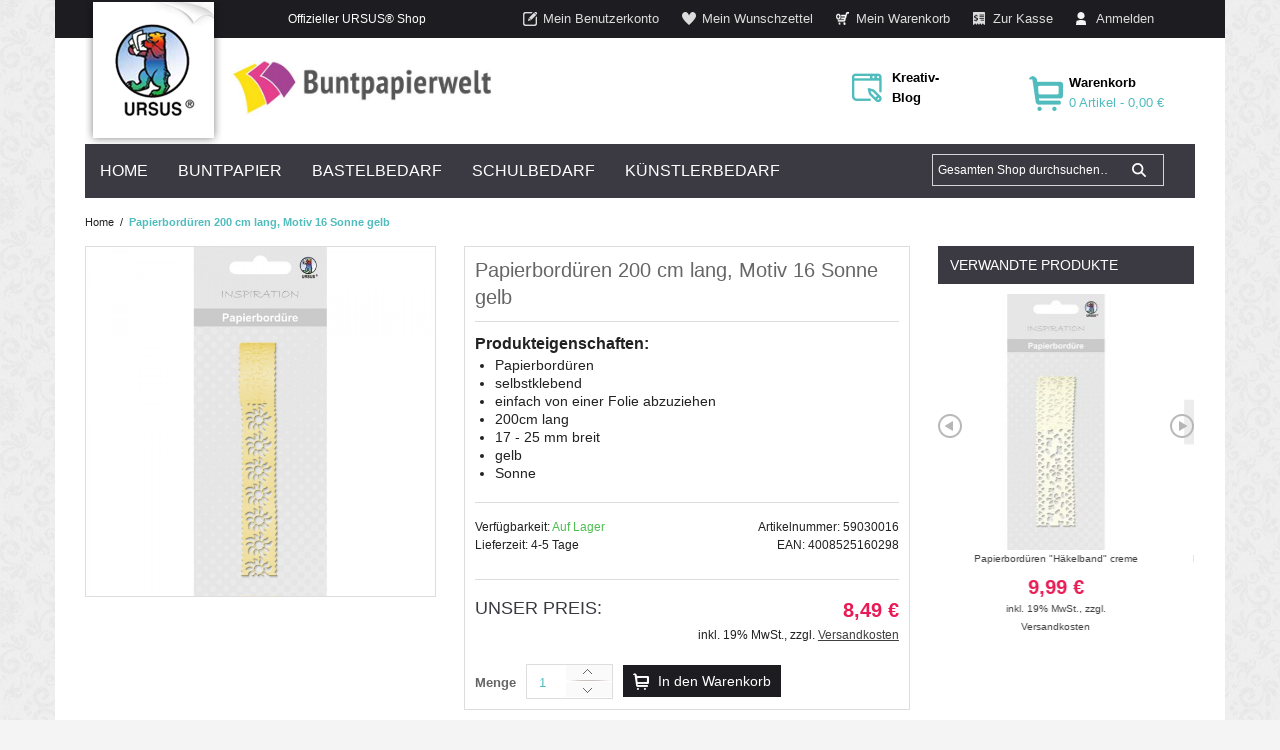

--- FILE ---
content_type: text/html; charset=UTF-8
request_url: https://www.buntpapierwelt.de/papierbordueren-200-cm-lang-motiv-16-sonne-gelb.html
body_size: 20258
content:
<!DOCTYPE html PUBLIC "-//W3C//DTD XHTML 1.0 Strict//EN" "http://www.w3.org/TR/xhtml1/DTD/xhtml1-strict.dtd">
<html xmlns="http://www.w3.org/1999/xhtml" xml:lang="de" lang="de">
<head>
<!-- default default-->
<meta http-equiv="Content-Type" content="text/html; charset=utf-8" />
<title>Papierbordüren 200 cm lang, Motiv 16 Sonne gelb</title>
<meta name="description" content="Papierbordüren 200 cm lang, Motiv 16 Sonne gelb Buntpapierwelt" />
<meta name="keywords" content="Buntpapierwelt" />
<meta name="robots" content="INDEX,FOLLOW" />
<meta name="viewport" content="width=device-width, minimum-scale=1, maximum-scale=1" />
<link rel="icon" href="https://www.buntpapierwelt.de/skin/frontend/default/ma_giftstore/favicon.ico" type="image/x-icon" />
<link rel="shortcut icon" href="https://www.buntpapierwelt.de/skin/frontend/default/ma_giftstore/favicon.ico" type="image/x-icon" />
<meta name="x-floating-overlay-key" content="corona-032020"/>
<meta name="x-floating-overlay-content" content="Liebe Kunden, auch uns betreffen die derzeitigen Einschränkungen zur Eindämmung des Corona-Virus. So verlängern sich leider auch die Lieferzeiten vieler Produkte – bitte haben Sie dafür Verständnis! Wir arbeiten mit Hochdruck daran, Ihre Bestellungen so schnell wie möglich auf den Weg zu Ihnen zu bringen. Ihr Team von Buntpapierwelt.de" />
<script src="https://ccm.inagro.de/app.js?apiKey=7a329e9b945a3d18d02c3791058c614bcd5e89bd52d79480&amp;domain=be4516f" referrerpolicy="origin"></script>
<!--[if lt IE 7]>
<script type="text/javascript">
//<![CDATA[
    var BLANK_URL = 'https://www.buntpapierwelt.de/js/blank.html';
    var BLANK_IMG = 'https://www.buntpapierwelt.de/js/spacer.gif';
//]]>
</script>
<![endif]-->
<link rel="stylesheet" type="text/css" href="https://www.buntpapierwelt.de/js/calendar/calendar-win2k-1.css" />
<link rel="stylesheet" type="text/css" href="https://www.buntpapierwelt.de/skin/frontend/default/ma_giftstore/css/bootstrap.css" media="all" />
<link rel="stylesheet" type="text/css" href="https://www.buntpapierwelt.de/skin/frontend/default/ma_giftstore/css/bootstrap-responsive.css" media="all" />
<link rel="stylesheet" type="text/css" href="https://www.buntpapierwelt.de/skin/frontend/default/ma_giftstore/css/styles_css3.css" media="all" />
<link rel="stylesheet" type="text/css" href="https://www.buntpapierwelt.de/skin/frontend/default/ma_giftstore/css/styles_blue.css" media="all" />
<link rel="stylesheet" type="text/css" href="https://www.buntpapierwelt.de/skin/frontend/base/default/css/widgets.css" media="all" />
<link rel="stylesheet" type="text/css" href="https://www.buntpapierwelt.de/skin/frontend/default/ma_giftstore/magentothem/css/custommenu.css" media="all" />
<link rel="stylesheet" type="text/css" href="https://www.buntpapierwelt.de/skin/frontend/default/ma_giftstore/magentothem/css/ma.lastesttweet.css" media="all" />
<link rel="stylesheet" type="text/css" href="https://www.buntpapierwelt.de/skin/frontend/default/ma_giftstore/magentothem/css/ma.relatedslider.css" media="all" />
<link rel="stylesheet" type="text/css" href="https://www.buntpapierwelt.de/skin/frontend/base/default/css/wyomind/elasticsearch.css" media="all" />
<link rel="stylesheet" type="text/css" href="https://www.buntpapierwelt.de/skin/frontend/default/ma_giftstore/magentothem/css/ma.zoom.css" media="all" />
<link rel="stylesheet" type="text/css" href="https://www.buntpapierwelt.de/skin/frontend/default/ma_giftstore/magentothem/css/ma.thumbslider.css" media="all" />
<link rel="stylesheet" type="text/css" href="https://www.buntpapierwelt.de/skin/frontend/default/ma_giftstore/css/print.css" media="print" />
<script type="text/javascript" src="https://www.buntpapierwelt.de/media/js/bed69894ab1d7bc40da5ee84ff34e496-1618905555.js"></script>
<script type="text/javascript" src="https://www.buntpapierwelt.de/media/js/576a43f908af7374543da6df1b287764-1669040273.js"></script>
<link rel="canonical" href="https://www.buntpapierwelt.de/papierbordueren-200-cm-lang-motiv-16-sonne-gelb.html" />
<!--[if lt IE 8]>
<link rel="stylesheet" type="text/css" href="https://www.buntpapierwelt.de/skin/frontend/default/ma_giftstore/css/styles-ie.css" media="all" />
<![endif]-->
<!--[if lt IE 9]>
<link rel="stylesheet" type="text/css" href="https://www.buntpapierwelt.de/skin/frontend/default/ma_giftstore/css/styles-ie8.css" media="all" />
<![endif]-->
<!--[if lt IE 7]>
<script type="text/javascript" src="https://www.buntpapierwelt.de/media/js/03ffb700f4c5c5fadac6c1ec68cdd2e3-1618905555.js"></script>
<script type="text/javascript" src="https://www.buntpapierwelt.de/media/js/883d8874b2238133c9ec1a4ba257e3b1-1618905509.js"></script>
<![endif]-->

<script type="text/javascript">
//<![CDATA[
Mage.Cookies.path     = '/';
Mage.Cookies.domain   = '.www.buntpapierwelt.de';
//]]>
</script>

<script type="text/javascript">
//<![CDATA[
optionalZipCountries = [];
//]]>
</script>
            <!-- BEGIN GOOGLE ANALYTICS CODE -->
        <script type="text/javascript">
        //<![CDATA[
            var _gaq = _gaq || [];
            
_gaq.push(['_setAccount', 'UA-803765-16']);
_gaq.push(['_gat._anonymizeIp']);
_gaq.push (['_gat._anonymizeIp']);
_gaq.push(['_trackPageview']);
            
            (function() {
                var ga = document.createElement('script'); ga.type = 'text/javascript'; ga.async = true;
                ga.src = ('https:' == document.location.protocol ? 'https://ssl' : 'http://www') + '.google-analytics.com/ga.js';
                var s = document.getElementsByTagName('script')[0]; s.parentNode.insertBefore(ga, s);
            })();

        //]]>
        </script>
        <!-- END GOOGLE ANALYTICS CODE -->
    <!-- Facebook Ads Extension for Magento -->
<!-- NO Pixel ID is configured, please goto Admin -->
<script>
 console.log('No facebook pixel is configured, please log in as a admin and then visit Facebook Ads Extension -> Get Started');
</script>
<script type="text/javascript">//<![CDATA[
        var Translator = new Translate({"HTML tags are not allowed":"HTML-Tags sind nicht erlaubt","Please select an option.":"Bitte w\u00e4hlen Sie eine Option.","This is a required field.":"Dies ist ein Pflichtfeld.","Please enter a valid number in this field.":"Bitte geben Sie eine g\u00fcltige Nummer in dieses Feld ein.","The value is not within the specified range.":"Der Wert ist nicht innerhalb des erlaubten Bereichs.","Please use numbers only in this field. Please avoid spaces or other characters such as dots or commas.":"Bitte nur Ziffern in diesem Feld verwenden. Vermeiden Sie Leerzeichen oder andere Zeichen (z. B. Punkt oder Komma).","Please use letters only (a-z or A-Z) in this field.":"Bitte nur Buchstaben (a-z oder A-Z) in diesem Feld verwenden.","Please use only letters (a-z), numbers (0-9) or underscore(_) in this field, first character should be a letter.":"Bitte nur Buchstaben (a-z), Ziffern (0-9) oder Unterstriche (_) in diesem Feld verwenden, das erste Zeichen muss ein Buchstabe sein.","Please use only letters (a-z or A-Z) or numbers (0-9) only in this field. No spaces or other characters are allowed.":"Bitte nur Buchstaben (a-z oder A-Z) oder Ziffern (0-9) in diesem Feld verwenden. Leerzeichen oder andere Zeichen sind nicht erlaubt.","Please use only letters (a-z or A-Z) or numbers (0-9) or spaces and # only in this field.":"Bitte nur Buchstaben (a-z oder A-Z), Ziffern (0-9), Leerzeichen oder # f\u00fcr dieses Feld verwenden.","Please enter a valid phone number. For example (123) 456-7890 or 123-456-7890.":"Bitte geben Sie eine g\u00fcltige Telefonnummer ein. Zum Beispiel (123) 456-7890 oder 123-456-7890.","Please enter a valid fax number. For example (123) 456-7890 or 123-456-7890.":"Bitte tragen Sie eine g\u00fcltige Faxnummer ein. Zum Beispiel (123) 456-7890 oder 123-456-7890.","Please enter a valid date.":"Bitte geben Sie ein g\u00fcltiges Datum ein.","The From Date value should be less than or equal to the To Date value.":"Das Startdatum sollte vor dem oder am Enddatum liegen.","Please enter a valid email address. For example johndoe@domain.com.":"Bitte geben Sie eine g\u00fcltige E-Mail Adresse ein. Zum Beispiel johndoe@domain.de.","Please use only visible characters and spaces.":"Bitte nur sichtbare Zeichen verwenden.","Please make sure your passwords match.":"Bitte stellen Sie sicher, dass die beiden Passworte identisch sind.","Please enter a valid URL. Protocol is required (http:\/\/, https:\/\/ or ftp:\/\/)":"Bitte geben Sie eine g\u00fcltige URL ein. M\u00f6gliche Protokolle (http:\/\/, https:\/\/ or ftp:\/\/)","Please enter a valid URL. For example http:\/\/www.example.com or www.example.com":"Bitte geben Sie eine g\u00fcltige URL ein. Zum Beispiel http:\/\/www.beispiel.de oder www.beispiel.de","Please enter a valid URL Key. For example \"example-page\", \"example-page.html\" or \"anotherlevel\/example-page\".":"Bitte geben Sie einen g\u00fcltigen URL-Bezeichner ein. Zum Beispiel \"beispiel-seite\", \"beispiel-seite.html\" or \"unterverzeichnis\/beispiel-seite\".","Please enter a valid XML-identifier. For example something_1, block5, id-4.":"Bitte geben Sie einen g\u00fcltigen XML-Identifizierer an. Zum Beispiel irgendetwas_1, block5, id-4.","Please enter a valid social security number. For example 123-45-6789.":"Bitte geben Sie eine g\u00fcltige Sozialversicherungsnummer ein. Zum Beispiel 123-45-6789.","Please enter a valid zip code. For example 90602 or 90602-1234.":"Bitte geben Sie eine g\u00fcltige Postleitzahl ein. Zum Beispiel 21335.","Please enter a valid zip code.":"Bitte geben Sie eine g\u00fcltige Postleitzahl ein.","Please use this date format: dd\/mm\/yyyy. For example 17\/03\/2006 for the 17th of March, 2006.":"Bitte verwenden Sie dieses Datumsformat: tt\/mm\/jjjj. Zum Beispiel 17\/03\/2006 f\u00fcr den 17. M\u00e4rz 2006.","Please enter a valid $ amount. For example $100.00.":"Bitte geben Sie einen g\u00fcltigen Betrag ein. Zum Beispiel 100,00 \u20ac.","Please select one of the above options.":"Bitte w\u00e4hlen Sie eine der oberen Optionen.","Please select one of the options.":"Bitte w\u00e4hlen Sie eine der Optionen.","Please select State\/Province.":"Bitte Land\/Bundesland w\u00e4hlen.","Please enter a number greater than 0 in this field.":"Bitte geben Sie eine Zahl gr\u00f6\u00dfer 0 in dieses Feld ein.","Please enter a number 0 or greater in this field.":"Bitte tragen Sie eine Zahl gr\u00f6\u00dfer\/gleich 0 in dieses Feld ein.","Please enter a valid credit card number.":"Bitte geben Sie eine g\u00fcltige Kreditkartennummer ein.","Credit card number does not match credit card type.":"Kreditkartennummer entspricht nicht Kreditkartentyp.","Card type does not match credit card number.":"Kreditkartenart entspricht nicht der angegeben Kreditkartennummer.","Incorrect credit card expiration date.":"Falsches Kreditkarten Ablaufdatum.","Please enter a valid credit card verification number.":"Bitte tragen Sie eine g\u00fcltige Kreditkarten-Pr\u00fcfnummer ein.","Please use only letters (a-z or A-Z), numbers (0-9) or underscore(_) in this field, first character should be a letter.":"Bitte nur Buchstaben (a-z oder A-Z), Ziffern (0-9) oder Unterstriche (_) in diesem Feld verwenden, das erste Zeichen muss ein Buchstabe sein.","Please input a valid CSS-length. For example 100px or 77pt or 20em or .5ex or 50%.":"Bitte geben Sie eine g\u00fcltige CSS-L\u00e4nge an. Beispielsweise 100px, 77pt, 20em, .5ex oder 50%.","Text length does not satisfy specified text range.":"Text L\u00e4nge entspricht nicht der gesetzten Bereichs.","Please enter a number lower than 100.":"Bitte tragen Sie keine Zahl gr\u00f6\u00dfer\/gleich 100 in dieses Feld ein.","Please select a file":"Bitte w\u00e4hlen Sie eine Datei","Please enter issue number or start date for switch\/solo card type.":"Bitte geben Sie eine Vorgangsnummer oder ein Startdatum switch\/solo Karten an.","Please wait, loading...":"Bitte warten, wird geladen\u2026","This date is a required value.":"Das Datum ist eine ben\u00f6tigte Angabe.","Please enter a valid day (1-%d).":"Bitte geben Sie einen g\u00fcltigen Tag (1-%d) an.","Please enter a valid month (1-12).":"Bitte geben Sie einen g\u00fcltigen Monat (1-12) an.","Please enter a valid year (1900-%d).":"Bitte geben Sie ein g\u00fcltiges Jahr (1900-%d) an.","Please enter a valid full date":"Bitte geben Sie eine vollst\u00e4ndiges, g\u00fcltiges Datum an","Please enter a valid date between %s and %s":"Bitte geben Sie ein g\u00fcltiges Datum zwischen dem %s und %s an","Please enter a valid date equal to or greater than %s":"Bitte geben Sie ein g\u00fcltiges Datum am oder nach dem %s an","Please enter a valid date less than or equal to %s":"Bitte geben Sie ein g\u00fcltiges Datum am oder vor dem %s an","Complete":"Vollst\u00e4ndig","Add Products":"Artikel hinzuf\u00fcgen","Please choose to register or to checkout as a guest":"Bitte registrieren Sie sich, oder gehen Sie als Gast zur Kasse","Your order cannot be completed at this time as there is no shipping methods available for it. Please make necessary changes in your shipping address.":"Ihre Bestellung kann momentan nicht abgeschlossen werden, da keine Versandarten daf\u00fcr verf\u00fcgbar sind.","Please specify shipping method.":"Bitte bestimmen Sie die Versandart.","Your order cannot be completed at this time as there is no payment methods available for it.":"Ihre Bestellung kann momentan nicht abgeschlossen werden, da keine Bezahlmethoden daf\u00fcr verf\u00fcgbar sind.","Please specify payment method.":"Bitte bestimmen Sie die Bezahlmethode.","Add to Cart":"In den Warenkorb","In Stock":"Auf Lager","Out of Stock":"Nicht auf Lager","Not available with preferred neighbor":"Nicht kombinierbar mit Wunschnachbar","Your input is invalid.":"Ihre Angabe ist nicht korrekt.","Please enter a valid international bank account number.":"Bitte geben Sie eine g\u00fcltige IBAN an.","Please enter a valid swift code.":"Bitte geben Sie einen g\u00fcltigen BIC an."});
        //]]></script><meta name="msvalidate.01" content="6E060122C502B5030F36C6599D9ABDCE" />
<!-- Facebook Pixel Code -->
<script>
  !function(f,b,e,v,n,t,s)
  {if(f.fbq)return;n=f.fbq=function(){n.callMethod?
  n.callMethod.apply(n,arguments):n.queue.push(arguments)};
  if(!f._fbq)f._fbq=n;n.push=n;n.loaded=!0;n.version='2.0';
  n.queue=[];t=b.createElement(e);t.async=!0;
  t.src=v;s=b.getElementsByTagName(e)[0];
  s.parentNode.insertBefore(t,s)}(window, document,'script',
  'https://connect.facebook.net/en_US/fbevents.js');
  fbq('init', '418871502070602');
  fbq('track', 'PageView');
</script>
<noscript><img height="1" width="1" style="display:none"
  src="https://www.facebook.com/tr?id=418871502070602&ev=PageView&noscript=1"
/></noscript>
<!-- End Facebook Pixel Code -->
<script>(function(w,d,t,r,u){var f,n,i;w[u]=w[u]||[],f=function(){var o={ti:"26083185"};o.q=w[u],w[u]=new UET(o),w[u].push("pageLoad")},n=d.createElement(t),n.src=r,n.async=1,n.onload=n.onreadystatechange=function(){var s=this.readyState;s&&s!=="loaded"&&s!=="complete"||(f(),n.onload=n.onreadystatechange=null)},i=d.getElementsByTagName(t)[0],i.parentNode.insertBefore(n,i)})(window,document,"script","//bat.bing.com/bat.js","uetq");</script>
<!-- Global site tag (gtag.js) - Google Ads: 763016310 -->
<script async src="https://www.googletagmanager.com/gtag/js?id=AW-763016310"></script>
<script>
  window.dataLayer = window.dataLayer || [];
  function gtag(){dataLayer.push(arguments);}
  gtag('js', new Date());

  gtag('config', 'AW-763016310');
</script>
<script>
  gtag('event', 'page_view', {
    'send_to': 'AW-763016310',
    'value': 'replace with value',
    'items': [{
      'id': 'replace with value',
      'google_business_vertical': 'retail'
    }]
  });
</script>


<!-- set css color -->



<style type="text/css">
            body { background-color: #f4f4f4;}
                body { background-image: url(https://www.buntpapierwelt.de/skin/frontend/default/ma_giftstore/images/pattern/pattern20.png) ; background-repeat: repeat; }
       
</style>
</head>
<body class=" catalog-product-view catalog-product-view product-papierbordueren-200-cm-lang-motiv-16-sonne-gelb">
    <script type="text/javascript">
        //<![CDATA[
        if (typeof(Varien.searchForm) !== 'undefined') {

            var isMobile = {
                iOS: function () {
                    return navigator.userAgent.match(/iPhone|iPod/i);
                }
            }
            // IOS fix
            if (isMobile.iOs || document.documentElement.clientWidth < 770) {
                Autocompleter.Base.prototype.hide = function () {
                    return;
                };
                document.observe('touchstart', function (evt) {
                    var target = evt.element();
                    if (typeof target.up('#header-search') === "undefined") {
                        Effect.Fade($("search_autocomplete"), {duration: 0.5});
                    }
                });
            }

            Varien.searchForm.prototype._selectAutocompleteItem = function (element) {
                var link = element.down();
                if (link && link.tagName == 'A') {
                    setLocation(link.href);
                } else {
                    if (element.title) {
                        this.field.value = element.title;
                    }
                    this.form.submit();
                }
            };
            Varien.searchForm.prototype.initAutocomplete = function (url, destinationElement) {
                new Ajax.Autocompleter(
                    this.field,
                    destinationElement,
                    url,
                    {
                        paramName: this.field.name,
                        method: 'get',
                        minChars: 3,
                        frequency: .1,
                        updateElement: this._selectAutocompleteItem.bind(this),
                        onShow: function (element, update) {
                            if (!update.style.position || update.style.position == 'absolute') {
                                update.style.position = 'absolute';
                                Position.clone(element, update, {
                                    setHeight: false,
                                    offsetTop: element.offsetHeight
                                });
                            }
                            Effect.Appear(update, {duration: 0});
                        }
                    }
                );
            };
            Autocompleter.Base.prototype.markPrevious = function () {
                if (this.index > 0) {
                    this.index--;
                } else {
                    this.index = this.entryCount - 1;
                }
                var entry = this.getEntry(this.index);
                if (entry.select('a').length === 0) {
                    this.markPrevious(); // Ignore items that don't have link
                }
            };
            Autocompleter.Base.prototype.markNext = function () {
                if (this.index < this.entryCount - 1) {
                    this.index++;
                } else {
                    this.index = 0;
                }
                var entry = this.getEntry(this.index);
                if (entry.select('a').length === 0) {
                    this.markNext(); // Ignore items that don't have link
                } else {
                    entry.scrollIntoView(false);
                }
            };
        }
        //]]>
    </script>
<div class="ma-wrapper">
        <noscript>
        <div class="global-site-notice noscript">
            <div class="notice-inner">
                <p>
                    <strong>JavaScript scheint in Ihrem Browser deaktiviert zu sein.</strong><br />
                    Sie müssen JavaScript in Ihrem Browser aktivieren, um alle Funktionen in diesem Shop nutzen zu können.                </p>
            </div>
        </div>
    </noscript>
    <div class="ma-page">
        <div class="ma-header-container">
        <div class="header">
            <div class="container">
                <div class="toplink">
                    <div class="container-inner">
                        <div class="row-fluid">
                            <div class="span4">
                                                                <p class="welcome-msg">Offizieller URSUS&reg; Shop </p>
                            </div>
                            <div class="span8">
                                <ul class="links">
                        <li class="first" ><a href="https://www.buntpapierwelt.de/customer/account/" title="Mein Benutzerkonto" >Mein Benutzerkonto</a></li>
                                <li ><a href="https://www.buntpapierwelt.de/wishlist/" title="Mein Wunschzettel" >Mein Wunschzettel</a></li>
                                <li ><a href="https://www.buntpapierwelt.de/checkout/cart/" title="Mein Warenkorb" class="top-link-cart">Mein Warenkorb</a></li>
                                <li ><a href="https://www.buntpapierwelt.de/checkout/" title="Zur Kasse" class="top-link-checkout">Zur Kasse</a></li>
                                <li class=" last" ><a href="https://www.buntpapierwelt.de/customer/account/login/referer/aHR0cHM6Ly93d3cuYnVudHBhcGllcndlbHQuZGUvcGFwaWVyYm9yZHVlcmVuLTIwMC1jbS1sYW5nLW1vdGl2LTE2LXNvbm5lLWdlbGIuaHRtbD9fX19TSUQ9VQ,,/" title="Anmelden" >Anmelden</a></li>
            </ul>
                            </div>
                        </div>
                    </div>
                </div>
            </div>
            <div class="header-content">
                <div class="container">
                    <div class="container-inner">
                        <div class="row-fluid">
                            <div class="span5 content-logo" itemscope itemtype="http://schema.org/Organization">
                                <img src="https://www.buntpapierwelt.de/skin/frontend/default/ma_giftstore/images/logo_ursus_top.png" alt="URSUS" class="logo-ursus" />
                                <a href="https://www.buntpapierwelt.de/" title="Buntpapierwelt" class="logo" itemprop="url">
								    <img itemprop="logo" src="https://www.buntpapierwelt.de/skin/frontend/default/ma_giftstore/images/logo-buntpapierwelt.jpg" alt="Buntpapierwelt" />
								</a>
                            </div>
                            <div class="span2 content-phone">
                                                            </div>
                            <div class="span1 content-blog">
                                <div class="header-blog-contact"><a href="/blog"><span class="text-1 strong">Kreativ-Blog</span></a></div>                            </div>
                            <div class="span2 content-mc">
                                <div class="quick-access">
                                  <div class="top-cart-wrap"><a href="https://www.buntpapierwelt.de/checkout/cart/"><div class="top-cart-contain">
        <span class="top-cart-title strong">Warenkorb</span>
    <span class="top-cart-count">
            0 Artikel -             <span class="price">0,00 €</span>    </span>
    <div class="top-cart-content">
                            <p class="empty">Sie haben keine Artikel im Warenkorb.</p>
                    </div>
</div>
</a></div>
                                    <form id="search_mini_form" action="https://www.buntpapierwelt.de/catalogsearch/result/" method="get">
    <div class="form-search">
        <label for="search">Suche:</label>
        <input id="search" type="text" name="q" value="" class="input-text" maxlength="128" />
        <button type="submit" title="Suche" class="button"><span><span>Suche</span></span></button>
        <div id="search_autocomplete" class="search-autocomplete"></div>
        <script type="text/javascript">
        //<![CDATA[
            var searchForm = new Varien.searchForm('search_mini_form', 'search', 'Gesamten Shop durchsuchen…');
            searchForm.initAutocomplete('https://www.buntpapierwelt.de/autocomplete.php?store=default&currency=EUR&cg=0&fallback_url=https://www.buntpapierwelt.de/catalogsearch/ajax/suggest/', 'search_autocomplete');
        //]]>
        </script>
    </div>
</form>
                                </div>
                            </div>
                        </div>
                    </div>
                </div>
            </div>
                    </div>
</div>
<div class="ma-nav-mobile-container hidden-desktop">
		<div class="container">
				<div class="container-inner">
					    <div class="navbar">
						    <div id="navbar-inner" class="navbar-inner navbar-inactive">
							    <a class="btn btn-navbar">
								    <span class="icon-bar"></span>
								    <span class="icon-bar"></span>
								    <span class="icon-bar"></span>
							    </a>
							    <span class="brand">Hauptmen&uuml;</span>
							    <ul id="ma-mobilemenu" class="mobilemenu nav-collapse collapse">
								    <li class="level0 nav-1 level-top first parent">
<a href="https://www.buntpapierwelt.de/buntpapier.html" class="level-top">
<span>Buntpapier</span>
</a>
<ul class="level0">
<li class="level1 nav-1-1 first parent">
<a href="https://www.buntpapierwelt.de/buntpapier/basispapiere.html">
<span>Basispapiere</span>
</a>
<ul class="level1">
<li class="level2 nav-1-1-1 first">
<a href="https://www.buntpapierwelt.de/buntpapier/basispapiere/plakatpapier.html">
<span>Plakatpapier</span>
</a>
</li><li class="level2 nav-1-1-2">
<a href="https://www.buntpapierwelt.de/buntpapier/basispapiere/plakatkarton.html">
<span>Plakatkarton</span>
</a>
</li><li class="level2 nav-1-1-3">
<a href="https://www.buntpapierwelt.de/buntpapier/basispapiere/leuchtfarbenkarton.html">
<span>Leuchtfarbenkarton</span>
</a>
</li><li class="level2 nav-1-1-4">
<a href="https://www.buntpapierwelt.de/buntpapier/basispapiere/preisschilderkarton.html">
<span>Preisschilderkarton</span>
</a>
</li><li class="level2 nav-1-1-5">
<a href="https://www.buntpapierwelt.de/buntpapier/basispapiere/tonpapier.html">
<span>Tonzeichenpapier</span>
</a>
</li><li class="level2 nav-1-1-6">
<a href="https://www.buntpapierwelt.de/buntpapier/basispapiere/tonkarton.html">
<span>Tonkarton</span>
</a>
</li><li class="level2 nav-1-1-7">
<a href="https://www.buntpapierwelt.de/buntpapier/basispapiere/bastelkarton.html">
<span>Bastelkarton geprägt</span>
</a>
</li><li class="level2 nav-1-1-8">
<a href="https://www.buntpapierwelt.de/buntpapier/basispapiere/fotokarton.html">
<span>Fotokarton, Motivkarton</span>
</a>
</li><li class="level2 nav-1-1-9">
<a href="https://www.buntpapierwelt.de/buntpapier/basispapiere/kombi-packungen.html">
<span>Kombi-Packungen</span>
</a>
</li><li class="level2 nav-1-1-10">
<a href="https://www.buntpapierwelt.de/buntpapier/basispapiere/bastelbloecke.html">
<span>Bastelblöcke</span>
</a>
</li><li class="level2 nav-1-1-11">
<a href="https://www.buntpapierwelt.de/buntpapier/basispapiere/wellpappe.html">
<span>Wellpappe</span>
</a>
</li><li class="level2 nav-1-1-12">
<a href="https://www.buntpapierwelt.de/buntpapier/basispapiere/blumenseide.html">
<span>Blumenseide</span>
</a>
</li><li class="level2 nav-1-1-13">
<a href="https://www.buntpapierwelt.de/buntpapier/basispapiere/pompons-seidenpapier.html">
<span>Pompons</span>
</a>
</li><li class="level2 nav-1-1-14">
<a href="https://www.buntpapierwelt.de/buntpapier/basispapiere/wabenpapier.html">
<span>Wabenpapier</span>
</a>
</li><li class="level2 nav-1-1-15">
<a href="https://www.buntpapierwelt.de/buntpapier/basispapiere/krepppapier.html">
<span>Krepppapier</span>
</a>
</li><li class="level2 nav-1-1-16">
<a href="https://www.buntpapierwelt.de/buntpapier/basispapiere/transparentpapier.html">
<span>Transparentpapier</span>
</a>
</li><li class="level2 nav-1-1-17">
<a href="https://www.buntpapierwelt.de/buntpapier/basispapiere/glanzpapier.html">
<span>Glanzpapier</span>
</a>
</li><li class="level2 nav-1-1-18">
<a href="https://www.buntpapierwelt.de/buntpapier/basispapiere/glanzkarton.html">
<span>Glanzkarton</span>
</a>
</li><li class="level2 nav-1-1-19">
<a href="https://www.buntpapierwelt.de/buntpapier/basispapiere/regenbogen-buntpapier.html">
<span>Regenbogen-Buntpapier</span>
</a>
</li><li class="level2 nav-1-1-20">
<a href="https://www.buntpapierwelt.de/buntpapier/basispapiere/scherenschnittpapier.html">
<span>Scherenschnittpapier</span>
</a>
</li><li class="level2 nav-1-1-21">
<a href="https://www.buntpapierwelt.de/buntpapier/basispapiere/batikpapier.html">
<span>Batikpapier</span>
</a>
</li><li class="level2 nav-1-1-22">
<a href="https://www.buntpapierwelt.de/buntpapier/basispapiere/elefantenpapier.html">
<span>Elefantenpapier</span>
</a>
</li><li class="level2 nav-1-1-23">
<a href="https://www.buntpapierwelt.de/buntpapier/basispapiere/graupappe.html">
<span>Graupappe</span>
</a>
</li><li class="level2 nav-1-1-24">
<a href="https://www.buntpapierwelt.de/buntpapier/basispapiere/praegefolie.html">
<span>Prägefolie</span>
</a>
</li><li class="level2 nav-1-1-25">
<a href="https://www.buntpapierwelt.de/buntpapier/basispapiere/alu-bastelfolie.html">
<span>Alu-Bastelfolie</span>
</a>
</li><li class="level2 nav-1-1-26 last">
<a href="https://www.buntpapierwelt.de/buntpapier/basispapiere/alu-bastelkarton.html">
<span>Alu-Bastelkarton</span>
</a>
</li>
</ul>
</li><li class="level1 nav-1-2 parent">
<a href="https://www.buntpapierwelt.de/buntpapier/spezialpapiere.html">
<span>Spezialpapiere</span>
</a>
<ul class="level1">
<li class="level2 nav-1-2-27 first">
<a href="https://www.buntpapierwelt.de/buntpapier/spezialpapiere/naturpapier.html">
<span>Naturpapier</span>
</a>
</li><li class="level2 nav-1-2-28">
<a href="https://www.buntpapierwelt.de/buntpapier/spezialpapiere/transparentpapier-spezial.html">
<span>Transparentpapier</span>
</a>
</li><li class="level2 nav-1-2-29 parent">
<a href="https://www.buntpapierwelt.de/buntpapier/spezialpapiere/veredelte-papiere.html">
<span>Papiere veredelt</span>
</a>
<ul class="level2">
<li class="level3 nav-1-2-29-1 first">
<a href="https://www.buntpapierwelt.de/buntpapier/spezialpapiere/veredelte-papiere/impression.html">
<span>Impression</span>
</a>
</li><li class="level3 nav-1-2-29-2">
<a href="https://www.buntpapierwelt.de/buntpapier/spezialpapiere/veredelte-papiere/stream.html">
<span>Stream</span>
</a>
</li><li class="level3 nav-1-2-29-3">
<a href="https://www.buntpapierwelt.de/buntpapier/spezialpapiere/veredelte-papiere/pleasure.html">
<span>Pleasure</span>
</a>
</li><li class="level3 nav-1-2-29-4">
<a href="https://www.buntpapierwelt.de/buntpapier/spezialpapiere/veredelte-papiere/crush-paper.html">
<span>Crush Paper</span>
</a>
</li><li class="level3 nav-1-2-29-5">
<a href="https://www.buntpapierwelt.de/buntpapier/spezialpapiere/veredelte-papiere/starlight.html">
<span>Starlight</span>
</a>
</li><li class="level3 nav-1-2-29-6">
<a href="https://www.buntpapierwelt.de/buntpapier/spezialpapiere/veredelte-papiere/highlight.html">
<span>Highlight</span>
</a>
</li><li class="level3 nav-1-2-29-7">
<a href="https://www.buntpapierwelt.de/buntpapier/spezialpapiere/veredelte-papiere/perlmuttkarton.html">
<span>Perlmuttkarton</span>
</a>
</li><li class="level3 nav-1-2-29-8">
<a href="https://www.buntpapierwelt.de/buntpapier/spezialpapiere/veredelte-papiere/shining-paper.html">
<span>Shining Paper</span>
</a>
</li><li class="level3 nav-1-2-29-9 last">
<a href="https://www.buntpapierwelt.de/buntpapier/spezialpapiere/veredelte-papiere/designpapier-paper-books.html">
<span>Paper Books</span>
</a>
</li>
</ul>
</li><li class="level2 nav-1-2-30">
<a href="https://www.buntpapierwelt.de/buntpapier/spezialpapiere/glitterkarton.html">
<span>Glitterkarton</span>
</a>
</li><li class="level2 nav-1-2-31">
<a href="https://www.buntpapierwelt.de/buntpapier/spezialpapiere/spiegelkarton.html">
<span>Spiegelkarton</span>
</a>
</li><li class="level2 nav-1-2-32">
<a href="https://www.buntpapierwelt.de/buntpapier/spezialpapiere/motivbloecke.html">
<span>Motivblöcke</span>
</a>
</li><li class="level2 nav-1-2-33">
<a href="https://www.buntpapierwelt.de/buntpapier/spezialpapiere/strukturpapier-struktura.html">
<span>Strukturpapier</span>
</a>
</li><li class="level2 nav-1-2-34">
<a href="https://www.buntpapierwelt.de/buntpapier/spezialpapiere/elegance-papiere.html">
<span>Elégance Papier</span>
</a>
</li><li class="level2 nav-1-2-35">
<a href="https://www.buntpapierwelt.de/buntpapier/spezialpapiere/magic-moments-spezialpapier.html">
<span>Magic Moments Papier</span>
</a>
</li><li class="level2 nav-1-2-36">
<a href="https://www.buntpapierwelt.de/buntpapier/spezialpapiere/vegatex-lederpapier.html">
<span>Vegatex</span>
</a>
</li><li class="level2 nav-1-2-37">
<a href="https://www.buntpapierwelt.de/buntpapier/spezialpapiere/zauberpapier.html">
<span>Zauberpapier</span>
</a>
</li><li class="level2 nav-1-2-38">
<a href="https://www.buntpapierwelt.de/buntpapier/spezialpapiere/schnittmuster-transferpapier.html">
<span>Schnittmuster</span>
</a>
</li><li class="level2 nav-1-2-39">
<a href="https://www.buntpapierwelt.de/buntpapier/spezialpapiere/handlettering-papiere.html">
<span>Handlettering Papiere</span>
</a>
</li><li class="level2 nav-1-2-40">
<a href="https://www.buntpapierwelt.de/buntpapier/spezialpapiere/kraftkarton.html">
<span>Kraftkarton</span>
</a>
</li><li class="level2 nav-1-2-41 last">
<a href="https://www.buntpapierwelt.de/buntpapier/spezialpapiere/lederpapier.html">
<span>Lederpapier</span>
</a>
</li>
</ul>
</li><li class="level1 nav-1-3 parent">
<a href="https://www.buntpapierwelt.de/buntpapier/scrapbooking.html">
<span>Scrapbooking</span>
</a>
<ul class="level1">
<li class="level2 nav-1-3-42 first parent">
<a href="https://www.buntpapierwelt.de/buntpapier/scrapbooking/scrapbooking-papier.html">
<span>Scrapbooking Papier</span>
</a>
<ul class="level2">
<li class="level3 nav-1-3-42-10 first">
<a href="https://www.buntpapierwelt.de/buntpapier/scrapbooking/scrapbooking-papier/scrapbooking-papier-blocks.html">
<span>Scrapbooking Blocks</span>
</a>
</li><li class="level3 nav-1-3-42-11">
<a href="https://www.buntpapierwelt.de/buntpapier/scrapbooking/scrapbooking-papier/scrapbooking-papier-5-blatt.html">
<span>Papier zu 5 Blatt</span>
</a>
</li><li class="level3 nav-1-3-42-12 last">
<a href="https://www.buntpapierwelt.de/buntpapier/scrapbooking/scrapbooking-papier/scrapbooking-papier-25-blatt.html">
<span>Papier zu 25 Blatt</span>
</a>
</li>
</ul>
</li><li class="level2 nav-1-3-43">
<a href="https://www.buntpapierwelt.de/buntpapier/scrapbooking/scrapbooking-alben.html">
<span>Scrapbooking Alben</span>
</a>
</li><li class="level2 nav-1-3-44">
<a href="https://www.buntpapierwelt.de/buntpapier/scrapbooking/scrapbooking-keilrahmen.html">
<span>Scrapbooking Keilrahmen</span>
</a>
</li><li class="level2 nav-1-3-45">
<a href="https://www.buntpapierwelt.de/buntpapier/scrapbooking/scrapbooking-sets.html">
<span>Scrapbooking-Sets</span>
</a>
</li><li class="level2 nav-1-3-46">
<a href="https://www.buntpapierwelt.de/buntpapier/scrapbooking/schraubalben-spiralalben.html">
<span>Schraub- und Spiralalben</span>
</a>
</li><li class="level2 nav-1-3-47">
<a href="https://www.buntpapierwelt.de/buntpapier/scrapbooking/paper-kits-combination-multipacks.html">
<span>Paper Kits &amp; Multipacks</span>
</a>
</li><li class="level2 nav-1-3-48">
<a href="https://www.buntpapierwelt.de/buntpapier/scrapbooking/buchstaben-zahlen.html">
<span>Buchstaben und Zahlen</span>
</a>
</li><li class="level2 nav-1-3-49 last">
<a href="https://www.buntpapierwelt.de/buntpapier/scrapbooking/sisal-collection.html">
<span>Sisal Collection</span>
</a>
</li>
</ul>
</li><li class="level1 nav-1-4 parent">
<a href="https://www.buntpapierwelt.de/buntpapier/kartengestaltung.html">
<span>Kartengestaltung</span>
</a>
<ul class="level1">
<li class="level2 nav-1-4-50 first">
<a href="https://www.buntpapierwelt.de/buntpapier/kartengestaltung/karten-sortiment.html">
<span>Karten-Sortiment</span>
</a>
</li><li class="level2 nav-1-4-51">
<a href="https://www.buntpapierwelt.de/buntpapier/kartengestaltung/karten-passepartout.html">
<span>Karten &amp; Passepartout</span>
</a>
</li><li class="level2 nav-1-4-52">
<a href="https://www.buntpapierwelt.de/buntpapier/kartengestaltung/briefumschlaege.html">
<span>Briefumschläge (Kuverts)</span>
</a>
</li><li class="level2 nav-1-4-53">
<a href="https://www.buntpapierwelt.de/buntpapier/kartengestaltung/grusskarten.html">
<span>Grußkarten</span>
</a>
</li><li class="level2 nav-1-4-54">
<a href="https://www.buntpapierwelt.de/buntpapier/kartengestaltung/mini-karten-sortiment.html">
<span>Mini-Karten Sortiment</span>
</a>
</li><li class="level2 nav-1-4-55">
<a href="https://www.buntpapierwelt.de/buntpapier/kartengestaltung/grusskarten-sets.html">
<span>Grußkarten Sets</span>
</a>
</li><li class="level2 nav-1-4-56">
<a href="https://www.buntpapierwelt.de/buntpapier/kartengestaltung/digital.html">
<span>Digital</span>
</a>
</li><li class="level2 nav-1-4-57 last">
<a href="https://www.buntpapierwelt.de/buntpapier/kartengestaltung/schablonen-umschlaege.html">
<span>Schablonen</span>
</a>
</li>
</ul>
</li><li class="level1 nav-1-5 parent">
<a href="https://www.buntpapierwelt.de/buntpapier/geschenkverpackungen.html">
<span>Geschenkverpackungen</span>
</a>
<ul class="level1">
<li class="level2 nav-1-5-58 first">
<a href="https://www.buntpapierwelt.de/buntpapier/geschenkverpackungen/geschenkpapier.html">
<span>Geschenkpapier</span>
</a>
</li><li class="level2 nav-1-5-59">
<a href="https://www.buntpapierwelt.de/buntpapier/geschenkverpackungen/geschenkboxen.html">
<span>Geschenkboxen</span>
</a>
</li><li class="level2 nav-1-5-60">
<a href="https://www.buntpapierwelt.de/buntpapier/geschenkverpackungen/geschenk-bodenbeutel.html">
<span>Geschenk-Bodenbeutel</span>
</a>
</li><li class="level2 nav-1-5-61">
<a href="https://www.buntpapierwelt.de/buntpapier/geschenkverpackungen/geschenkkarton-sets.html">
<span>Geschenkkarton-Sets</span>
</a>
</li><li class="level2 nav-1-5-62">
<a href="https://www.buntpapierwelt.de/buntpapier/geschenkverpackungen/henkelkoerbchen.html">
<span>Henkelkörbchen</span>
</a>
</li><li class="level2 nav-1-5-63">
<a href="https://www.buntpapierwelt.de/buntpapier/geschenkverpackungen/praesenttaschen.html">
<span>Präsenttaschen</span>
</a>
</li><li class="level2 nav-1-5-64 last">
<a href="https://www.buntpapierwelt.de/buntpapier/geschenkverpackungen/schablonen-sets.html">
<span>Schablonen</span>
</a>
</li>
</ul>
</li><li class="level1 nav-1-6 last parent">
<a href="https://www.buntpapierwelt.de/buntpapier/verpackungsmaterialien.html">
<span>Verpackungsmaterialien</span>
</a>
<ul class="level1">
<li class="level2 nav-1-6-65 first">
<a href="https://www.buntpapierwelt.de/buntpapier/verpackungsmaterialien/colorpacks.html">
<span>Colorpacks</span>
</a>
</li><li class="level2 nav-1-6-66">
<a href="https://www.buntpapierwelt.de/buntpapier/verpackungsmaterialien/packpapier.html">
<span>Packpapier</span>
</a>
</li><li class="level2 nav-1-6-67 last">
<a href="https://www.buntpapierwelt.de/buntpapier/verpackungsmaterialien/versandkarton.html">
<span>Versandkarton</span>
</a>
</li>
</ul>
</li>
</ul>
</li><li class="level0 nav-2 level-top parent">
<a href="https://www.buntpapierwelt.de/bastelbedarf.html" class="level-top">
<span>Bastelbedarf</span>
</a>
<ul class="level0">
<li class="level1 nav-2-1 first">
<a href="https://www.buntpapierwelt.de/bastelbedarf/blanko-programm.html">
<span>Blanko-Programm</span>
</a>
</li><li class="level1 nav-2-2 parent">
<a href="https://www.buntpapierwelt.de/bastelbedarf/sticker.html">
<span>Sticker</span>
</a>
<ul class="level1">
<li class="level2 nav-2-2-1 first">
<a href="https://www.buntpapierwelt.de/bastelbedarf/sticker/kreativ-accessoires.html">
<span>Kreativ Accessoires</span>
</a>
</li><li class="level2 nav-2-2-2">
<a href="https://www.buntpapierwelt.de/bastelbedarf/sticker/papier-accessoires.html">
<span>Papier Accessoires Papier Accessoires</span>
</a>
</li><li class="level2 nav-2-2-3">
<a href="https://www.buntpapierwelt.de/bastelbedarf/sticker/pop-up-accessoires.html">
<span>Pop-Up Accessoires</span>
</a>
</li><li class="level2 nav-2-2-4">
<a href="https://www.buntpapierwelt.de/bastelbedarf/sticker/metall-accessoires.html">
<span>Metall Accessoires</span>
</a>
</li><li class="level2 nav-2-2-5">
<a href="https://www.buntpapierwelt.de/bastelbedarf/sticker/kreativ-sticker.html">
<span>Kreativ Sticker</span>
</a>
</li><li class="level2 nav-2-2-6">
<a href="https://www.buntpapierwelt.de/bastelbedarf/sticker/design-sticker.html">
<span>Design Sticker</span>
</a>
</li><li class="level2 nav-2-2-7">
<a href="https://www.buntpapierwelt.de/bastelbedarf/sticker/3d-sticker.html">
<span>3D-Sticker</span>
</a>
</li><li class="level2 nav-2-2-8">
<a href="https://www.buntpapierwelt.de/bastelbedarf/sticker/flat-sticker.html">
<span>Flat Sticker</span>
</a>
</li><li class="level2 nav-2-2-9">
<a href="https://www.buntpapierwelt.de/bastelbedarf/sticker/glitter-sticker.html">
<span>Glitter Sticker</span>
</a>
</li><li class="level2 nav-2-2-10">
<a href="https://www.buntpapierwelt.de/bastelbedarf/sticker/canvas-sticker.html">
<span>Canvas Sticker</span>
</a>
</li><li class="level2 nav-2-2-11">
<a href="https://www.buntpapierwelt.de/bastelbedarf/sticker/schmuckstein-sticker.html">
<span>Schmuckstein Sticker</span>
</a>
</li><li class="level2 nav-2-2-12">
<a href="https://www.buntpapierwelt.de/bastelbedarf/sticker/perlen-sticker.html">
<span>Perlen Sticker</span>
</a>
</li><li class="level2 nav-2-2-13">
<a href="https://www.buntpapierwelt.de/bastelbedarf/sticker/pockets-tags.html">
<span>Pockets &amp; Tags</span>
</a>
</li><li class="level2 nav-2-2-14">
<a href="https://www.buntpapierwelt.de/bastelbedarf/sticker/topper.html">
<span>Topper</span>
</a>
</li><li class="level2 nav-2-2-15 last">
<a href="https://www.buntpapierwelt.de/bastelbedarf/sticker/eyelets-brads.html">
<span>Eyelets und Brads</span>
</a>
</li>
</ul>
</li><li class="level1 nav-2-3 parent">
<a href="https://www.buntpapierwelt.de/bastelbedarf/baender.html">
<span>Bänder &amp; Bordüren</span>
</a>
<ul class="level1">
<li class="level2 nav-2-3-16 first">
<a href="https://www.buntpapierwelt.de/bastelbedarf/baender/papierbordueren.html">
<span>Papierbordüren</span>
</a>
</li><li class="level2 nav-2-3-17 last">
<a href="https://www.buntpapierwelt.de/bastelbedarf/baender/filzbordueren.html">
<span>Filzbordüren</span>
</a>
</li>
</ul>
</li><li class="level1 nav-2-4 parent">
<a href="https://www.buntpapierwelt.de/bastelbedarf/motivlocher-stanzer.html">
<span>Motivlocher &amp; Stanzer</span>
</a>
<ul class="level1">
<li class="level2 nav-2-4-18 first parent">
<a href="https://www.buntpapierwelt.de/bastelbedarf/motivlocher-stanzer/motiv-locher.html">
<span>Motiv-Locher</span>
</a>
<ul class="level2">
<li class="level3 nav-2-4-18-1 first">
<a href="https://www.buntpapierwelt.de/bastelbedarf/motivlocher-stanzer/motiv-locher/motivstanzer-klein.html">
<span>Motiv-Locher klein</span>
</a>
</li><li class="level3 nav-2-4-18-2">
<a href="https://www.buntpapierwelt.de/bastelbedarf/motivlocher-stanzer/motiv-locher/motivstanzer-mittel.html">
<span>Motiv-Locher mittel</span>
</a>
</li><li class="level3 nav-2-4-18-3">
<a href="https://www.buntpapierwelt.de/bastelbedarf/motivlocher-stanzer/motiv-locher/motivstanzer-gross.html">
<span>Motiv-Locher groß</span>
</a>
</li><li class="level3 nav-2-4-18-4">
<a href="https://www.buntpapierwelt.de/bastelbedarf/motivlocher-stanzer/motiv-locher/motivstanzer-maxi.html">
<span>Motiv-Locher maxi</span>
</a>
</li><li class="level3 nav-2-4-18-5 last">
<a href="https://www.buntpapierwelt.de/bastelbedarf/motivlocher-stanzer/motiv-locher/motivstanzer-jumbo.html">
<span>Motiv-Locher jumbo</span>
</a>
</li>
</ul>
</li><li class="level2 nav-2-4-19">
<a href="https://www.buntpapierwelt.de/bastelbedarf/motivlocher-stanzer/pop-up-locher.html">
<span>Pop-Up-Locher</span>
</a>
</li><li class="level2 nav-2-4-20">
<a href="https://www.buntpapierwelt.de/bastelbedarf/motivlocher-stanzer/eck-locher.html">
<span>Eck-Locher</span>
</a>
</li><li class="level2 nav-2-4-21">
<a href="https://www.buntpapierwelt.de/bastelbedarf/motivlocher-stanzer/positions-locher.html">
<span>Positions-Locher</span>
</a>
</li><li class="level2 nav-2-4-22">
<a href="https://www.buntpapierwelt.de/bastelbedarf/motivlocher-stanzer/rahmen-locher.html">
<span>Rahmen-Locher</span>
</a>
</li><li class="level2 nav-2-4-23">
<a href="https://www.buntpapierwelt.de/bastelbedarf/motivlocher-stanzer/silhouetten-locher.html">
<span>Silhouetten-Locher</span>
</a>
</li><li class="level2 nav-2-4-24">
<a href="https://www.buntpapierwelt.de/bastelbedarf/motivlocher-stanzer/bordueren-locher.html">
<span>Bordüren-Locher</span>
</a>
</li><li class="level2 nav-2-4-25">
<a href="https://www.buntpapierwelt.de/bastelbedarf/motivlocher-stanzer/praegestanzer.html">
<span>Prägestanzer</span>
</a>
</li><li class="level2 nav-2-4-26 last">
<a href="https://www.buntpapierwelt.de/bastelbedarf/motivlocher-stanzer/power-stanzer.html">
<span>Power Stanzer</span>
</a>
</li>
</ul>
</li><li class="level1 nav-2-5">
<a href="https://www.buntpapierwelt.de/bastelbedarf/masking-tape.html">
<span>Masking Tape</span>
</a>
</li><li class="level1 nav-2-6">
<a href="https://www.buntpapierwelt.de/bastelbedarf/bastelkalender.html">
<span>Bastelkalender</span>
</a>
</li><li class="level1 nav-2-7">
<a href="https://www.buntpapierwelt.de/bastelbedarf/kuschelvlies-urselle.html">
<span>Kuschelvlies &amp; Urselle</span>
</a>
</li><li class="level1 nav-2-8">
<a href="https://www.buntpapierwelt.de/bastelbedarf/moosgummi.html">
<span>Moosgummi</span>
</a>
</li><li class="level1 nav-2-9">
<a href="https://www.buntpapierwelt.de/bastelbedarf/bastelfilz.html">
<span>Bastelfilz</span>
</a>
</li><li class="level1 nav-2-10 parent">
<a href="https://www.buntpapierwelt.de/bastelbedarf/pompons-chenille-set.html">
<span>Pompons &amp; Chenilledraht </span>
</a>
<ul class="level1">
<li class="level2 nav-2-10-27 first">
<a href="https://www.buntpapierwelt.de/bastelbedarf/pompons-chenille-set/pompons-pluesch-wolle.html">
<span>Pompons</span>
</a>
</li><li class="level2 nav-2-10-28 last">
<a href="https://www.buntpapierwelt.de/bastelbedarf/pompons-chenille-set/chenilledraht-pfeifenputzer.html">
<span>Chenilledraht</span>
</a>
</li>
</ul>
</li><li class="level1 nav-2-11">
<a href="https://www.buntpapierwelt.de/bastelbedarf/kreativ-draht.html">
<span>Kreativ-Draht</span>
</a>
</li><li class="level1 nav-2-12">
<a href="https://www.buntpapierwelt.de/bastelbedarf/edelbast-naturbast.html">
<span>Edelbast &amp; Naturbast</span>
</a>
</li><li class="level1 nav-2-13">
<a href="https://www.buntpapierwelt.de/bastelbedarf/wackelaugen.html">
<span>Wackelaugen</span>
</a>
</li><li class="level1 nav-2-14 parent">
<a href="https://www.buntpapierwelt.de/bastelbedarf/folien.html">
<span>Folien</span>
</a>
<ul class="level1">
<li class="level2 nav-2-14-29 first">
<a href="https://www.buntpapierwelt.de/bastelbedarf/folien/kreativ-folien.html">
<span>Kreativ-Folien</span>
</a>
</li><li class="level2 nav-2-14-30">
<a href="https://www.buntpapierwelt.de/bastelbedarf/folien/fensterfolien-transparent-farbig.html">
<span>transparent-farbige Folien</span>
</a>
</li><li class="level2 nav-2-14-31">
<a href="https://www.buntpapierwelt.de/bastelbedarf/folien/fensterfolien-farbig.html">
<span>farbige Fensterfolien</span>
</a>
</li><li class="level2 nav-2-14-32 last">
<a href="https://www.buntpapierwelt.de/bastelbedarf/folien/hologrammfolien.html">
<span>Hologrammfolien</span>
</a>
</li>
</ul>
</li><li class="level1 nav-2-15 parent">
<a href="https://www.buntpapierwelt.de/bastelbedarf/strohhalme-dekostaebe.html">
<span>Strohhalme &amp; Dekostäbe</span>
</a>
<ul class="level1">
<li class="level2 nav-2-15-33 first last">
<a href="https://www.buntpapierwelt.de/bastelbedarf/strohhalme-dekostaebe/bastel-stegplatten.html">
<span>Bastel-Stegplatten</span>
</a>
</li>
</ul>
</li><li class="level1 nav-2-16 parent">
<a href="https://www.buntpapierwelt.de/bastelbedarf/dekorationsbedarf.html">
<span>Dekorationselemente</span>
</a>
<ul class="level1">
<li class="level2 nav-2-16-34 first">
<a href="https://www.buntpapierwelt.de/bastelbedarf/dekorationsbedarf/akzente-stanzteile.html">
<span>Akzente &amp; Stanzteile</span>
</a>
</li><li class="level2 nav-2-16-35">
<a href="https://www.buntpapierwelt.de/bastelbedarf/dekorationsbedarf/flower-kits.html">
<span>Flower Kits</span>
</a>
</li><li class="level2 nav-2-16-36">
<a href="https://www.buntpapierwelt.de/bastelbedarf/dekorationsbedarf/creative-decorations.html">
<span>Creative Decorations</span>
</a>
</li><li class="level2 nav-2-16-37">
<a href="https://www.buntpapierwelt.de/bastelbedarf/dekorationsbedarf/florucha.html">
<span>Florucha</span>
</a>
</li><li class="level2 nav-2-16-38">
<a href="https://www.buntpapierwelt.de/bastelbedarf/dekorationsbedarf/faltblaetter-florentine.html">
<span>Faltblätter Florentine</span>
</a>
</li><li class="level2 nav-2-16-39 last">
<a href="https://www.buntpapierwelt.de/bastelbedarf/dekorationsbedarf/troddeln.html">
<span>Troddeln mit Kordel</span>
</a>
</li>
</ul>
</li><li class="level1 nav-2-17 parent">
<a href="https://www.buntpapierwelt.de/bastelbedarf/basteltechniken.html">
<span>BASTELTECHNIKEN</span>
</a>
<ul class="level1">
<li class="level2 nav-2-17-40 first">
<a href="https://www.buntpapierwelt.de/bastelbedarf/basteltechniken/falten.html">
<span>Falten</span>
</a>
</li><li class="level2 nav-2-17-41">
<a href="https://www.buntpapierwelt.de/bastelbedarf/basteltechniken/flechten.html">
<span>Flechten</span>
</a>
</li><li class="level2 nav-2-17-42">
<a href="https://www.buntpapierwelt.de/bastelbedarf/basteltechniken/sticken.html">
<span>Sticken</span>
</a>
</li><li class="level2 nav-2-17-43">
<a href="https://www.buntpapierwelt.de/bastelbedarf/basteltechniken/ausnaehen.html">
<span>Ausnähen</span>
</a>
</li><li class="level2 nav-2-17-44">
<a href="https://www.buntpapierwelt.de/bastelbedarf/basteltechniken/ausmalen.html">
<span>Ausmalen</span>
</a>
</li><li class="level2 nav-2-17-45">
<a href="https://www.buntpapierwelt.de/bastelbedarf/basteltechniken/filzen.html">
<span>Filzen</span>
</a>
</li><li class="level2 nav-2-17-46">
<a href="https://www.buntpapierwelt.de/bastelbedarf/basteltechniken/schneiden-falzen-nadeln.html">
<span>Schneiden &amp; Falzen</span>
</a>
</li><li class="level2 nav-2-17-47 last">
<a href="https://www.buntpapierwelt.de/bastelbedarf/basteltechniken/kleben.html">
<span>Kleben</span>
</a>
</li>
</ul>
</li><li class="level1 nav-2-18 last parent">
<a href="https://www.buntpapierwelt.de/bastelbedarf/bastelsets.html">
<span>BASTELSETS</span>
</a>
<ul class="level1">
<li class="level2 nav-2-18-48 first">
<a href="https://www.buntpapierwelt.de/bastelbedarf/bastelsets/bastelsets-fuer-kinder.html">
<span>Bastelsets für Kinder</span>
</a>
</li><li class="level2 nav-2-18-49">
<a href="https://www.buntpapierwelt.de/bastelbedarf/bastelsets/paper-balls.html">
<span>Paper Balls</span>
</a>
</li><li class="level2 nav-2-18-50">
<a href="https://www.buntpapierwelt.de/bastelbedarf/bastelsets/paper-globes.html">
<span>Paper Globes</span>
</a>
</li><li class="level2 nav-2-18-51">
<a href="https://www.buntpapierwelt.de/bastelbedarf/bastelsets/funny-paper-balls.html">
<span>Funny Paper Balls</span>
</a>
</li><li class="level2 nav-2-18-52 last">
<a href="https://www.buntpapierwelt.de/bastelbedarf/bastelsets/kamihimo.html">
<span>Kamihimo</span>
</a>
</li>
</ul>
</li>
</ul>
</li><li class="level0 nav-3 level-top parent">
<a href="https://www.buntpapierwelt.de/schulbedarf.html" class="level-top">
<span>Schulbedarf</span>
</a>
<ul class="level0">
<li class="level1 nav-3-1 first">
<a href="https://www.buntpapierwelt.de/schulbedarf/zeichenkarton.html">
<span>Zeichenkarton</span>
</a>
</li><li class="level1 nav-3-2">
<a href="https://www.buntpapierwelt.de/schulbedarf/malpapier-zeichenpapier.html">
<span>Mal- und Zeichenpapier</span>
</a>
</li><li class="level1 nav-3-3">
<a href="https://www.buntpapierwelt.de/schulbedarf/schulblocks.html">
<span>Blocks f&uuml;r die Schule</span>
</a>
</li><li class="level1 nav-3-4">
<a href="https://www.buntpapierwelt.de/schulbedarf/loeschpapier.html">
<span>L&ouml;schpapier</span>
</a>
</li><li class="level1 nav-3-5">
<a href="https://www.buntpapierwelt.de/schulbedarf/bucheinschlagpapier.html">
<span>Bucheinschlagpapier</span>
</a>
</li><li class="level1 nav-3-6">
<a href="https://www.buntpapierwelt.de/schulbedarf/sammelmappen.html">
<span>Sammelmappen</span>
</a>
</li><li class="level1 nav-3-7 last parent">
<a href="https://www.buntpapierwelt.de/schulbedarf/schultueten-bastelsets.html">
<span>Schultüten-Bastelsets</span>
</a>
<ul class="level1">
<li class="level2 nav-3-7-1 first last">
<a href="https://www.buntpapierwelt.de/schulbedarf/schultueten-bastelsets/schultueten-dekorationsset.html">
<span>Schultüten-Dekorationsset</span>
</a>
</li>
</ul>
</li>
</ul>
</li><li class="level0 nav-4 level-top last parent">
<a href="https://www.buntpapierwelt.de/kuenstlerbedarf.html" class="level-top">
<span>Künstlerbedarf</span>
</a>
<ul class="level0">
<li class="level1 nav-4-1 first">
<a href="https://www.buntpapierwelt.de/kuenstlerbedarf/skizzenpapier.html">
<span>Skizzenpapier</span>
</a>
</li><li class="level1 nav-4-2">
<a href="https://www.buntpapierwelt.de/kuenstlerbedarf/aquarellkarton.html">
<span>Aquarellkarton</span>
</a>
</li><li class="level1 nav-4-3">
<a href="https://www.buntpapierwelt.de/kuenstlerbedarf/oelmalkarton.html">
<span>&Ouml;lmalkarton</span>
</a>
</li><li class="level1 nav-4-4">
<a href="https://www.buntpapierwelt.de/kuenstlerbedarf/encaustic-karton.html">
<span>Encaustic-Karton</span>
</a>
</li><li class="level1 nav-4-5 last">
<a href="https://www.buntpapierwelt.de/kuenstlerbedarf/bristolkarton.html">
<span>Bristolkarton</span>
</a>
</li>
</ul>
</li>							    </ul>
						    </div>
					    </div>
				</div>
		</div>

</div>
<div class="nav-container visible-desktop">
		<div class="container">
				<div class="container-inner">	
						<div id="pt_custommenu" class="pt_custommenu">
						    <div id="pt_menu_home" class="pt_menu" onmouseover="ptShowMenuPopup(this, 'popup_home');" onmouseout="ptHideMenuPopup(this, event, 'popup_home', 'pt_menu_home')">
<div class="parentMenu">
<a href="https://www.buntpapierwelt.de/">
<span>Home</span>
</a>
</div>
<div id="popup_home" class="popup" onmouseout="ptHideMenuPopup(this, event, 'popup_home', 'pt_menu_home')">
</div>
</div>							<div id="pt_menu321" class="pt_menu" onmouseover="ptShowMenuPopup(this, 'popup321', 'block1321', 'block2321');" onmouseout="ptHideMenuPopup(this, event, 'popup321', 'pt_menu321')">
<div class="parentMenu">
<a href="https://www.buntpapierwelt.de/buntpapier.html">
<span>Buntpapier</span>
</a>
</div>
<div id="popup321" class="popup" onmouseout="ptHideMenuPopup(this, event, 'popup321', 'pt_menu321')">
<div class="block1" id="block1321">
<div class="column first col1"><div class="itemMenu level1"><a class="itemMenuName level1" href="https://www.buntpapierwelt.de/buntpapier/basispapiere.html"><span>Basispapiere</span></a><a class="itemMenuName level1" href="https://www.buntpapierwelt.de/buntpapier/spezialpapiere.html"><span>Spezialpapiere</span></a></div></div><div class="column col2"><div class="itemMenu level1"><a class="itemMenuName level1" href="https://www.buntpapierwelt.de/buntpapier/scrapbooking.html"><span>Scrapbooking</span></a><a class="itemMenuName level1" href="https://www.buntpapierwelt.de/buntpapier/kartengestaltung.html"><span>Kartengestaltung</span></a></div></div><div class="column last col3"><div class="itemMenu level1"><a class="itemMenuName level1" href="https://www.buntpapierwelt.de/buntpapier/geschenkverpackungen.html"><span>Geschenkverpackungen</span></a><a class="itemMenuName level1" href="https://www.buntpapierwelt.de/buntpapier/verpackungsmaterialien.html"><span>Verpackungsmaterialien</span></a></div></div>
<div class="clearBoth"></div>
</div>
</div>
</div>						    							<div id="pt_menu141" class="pt_menu" onmouseover="ptShowMenuPopup(this, 'popup141', 'block1141', 'block2141');" onmouseout="ptHideMenuPopup(this, event, 'popup141', 'pt_menu141')">
<div class="parentMenu">
<a href="https://www.buntpapierwelt.de/bastelbedarf.html">
<span>Bastelbedarf</span>
</a>
</div>
<div id="popup141" class="popup" onmouseout="ptHideMenuPopup(this, event, 'popup141', 'pt_menu141')">
<div class="block1" id="block1141">
<div class="column first col1"><div class="itemMenu level1"><a class="itemMenuName level1" href="https://www.buntpapierwelt.de/bastelbedarf/blanko-programm.html"><span>Blanko-Programm</span></a><a class="itemMenuName level1" href="https://www.buntpapierwelt.de/bastelbedarf/sticker.html"><span>Sticker</span></a><a class="itemMenuName level1" href="https://www.buntpapierwelt.de/bastelbedarf/baender.html"><span>Bänder&nbsp;&amp;&nbsp;Bordüren</span></a><a class="itemMenuName level1" href="https://www.buntpapierwelt.de/bastelbedarf/motivlocher-stanzer.html"><span>Motivlocher&nbsp;&amp;&nbsp;Stanzer</span></a><a class="itemMenuName level1" href="https://www.buntpapierwelt.de/bastelbedarf/masking-tape.html"><span>Masking&nbsp;Tape</span></a><a class="itemMenuName level1" href="https://www.buntpapierwelt.de/bastelbedarf/bastelkalender.html"><span>Bastelkalender</span></a></div></div><div class="column col2"><div class="itemMenu level1"><a class="itemMenuName level1" href="https://www.buntpapierwelt.de/bastelbedarf/kuschelvlies-urselle.html"><span>Kuschelvlies&nbsp;&amp;&nbsp;Urselle</span></a><a class="itemMenuName level1" href="https://www.buntpapierwelt.de/bastelbedarf/moosgummi.html"><span>Moosgummi</span></a><a class="itemMenuName level1" href="https://www.buntpapierwelt.de/bastelbedarf/bastelfilz.html"><span>Bastelfilz</span></a><a class="itemMenuName level1" href="https://www.buntpapierwelt.de/bastelbedarf/pompons-chenille-set.html"><span>Pompons&nbsp;&amp;&nbsp;Chenilledraht&nbsp;</span></a><a class="itemMenuName level1" href="https://www.buntpapierwelt.de/bastelbedarf/kreativ-draht.html"><span>Kreativ-Draht</span></a><a class="itemMenuName level1" href="https://www.buntpapierwelt.de/bastelbedarf/edelbast-naturbast.html"><span>Edelbast&nbsp;&amp;&nbsp;Naturbast</span></a></div></div><div class="column last col3"><div class="itemMenu level1"><a class="itemMenuName level1" href="https://www.buntpapierwelt.de/bastelbedarf/wackelaugen.html"><span>Wackelaugen</span></a><a class="itemMenuName level1" href="https://www.buntpapierwelt.de/bastelbedarf/folien.html"><span>Folien</span></a><a class="itemMenuName level1" href="https://www.buntpapierwelt.de/bastelbedarf/strohhalme-dekostaebe.html"><span>Strohhalme&nbsp;&amp;&nbsp;Dekostäbe</span></a><a class="itemMenuName level1" href="https://www.buntpapierwelt.de/bastelbedarf/dekorationsbedarf.html"><span>Dekorationselemente</span></a><a class="itemMenuName level1" href="https://www.buntpapierwelt.de/bastelbedarf/basteltechniken.html"><span>BASTELTECHNIKEN</span></a><a class="itemMenuName level1" href="https://www.buntpapierwelt.de/bastelbedarf/bastelsets.html"><span>BASTELSETS</span></a></div></div>
<div class="clearBoth"></div>
</div>
</div>
</div>						    							<div id="pt_menu121" class="pt_menu" onmouseover="ptShowMenuPopup(this, 'popup121', 'block1121', 'block2121');" onmouseout="ptHideMenuPopup(this, event, 'popup121', 'pt_menu121')">
<div class="parentMenu">
<a href="https://www.buntpapierwelt.de/schulbedarf.html">
<span>Schulbedarf</span>
</a>
</div>
<div id="popup121" class="popup" onmouseout="ptHideMenuPopup(this, event, 'popup121', 'pt_menu121')">
<div class="block1" id="block1121">
<div class="column first col1"><div class="itemMenu level1"><a class="itemMenuName level1" href="https://www.buntpapierwelt.de/schulbedarf/zeichenkarton.html"><span>Zeichenkarton</span></a><a class="itemMenuName level1" href="https://www.buntpapierwelt.de/schulbedarf/malpapier-zeichenpapier.html"><span>Mal-&nbsp;und&nbsp;Zeichenpapier</span></a><a class="itemMenuName level1" href="https://www.buntpapierwelt.de/schulbedarf/schulblocks.html"><span>Blocks&nbsp;f&uuml;r&nbsp;die&nbsp;Schule</span></a></div></div><div class="column col2"><div class="itemMenu level1"><a class="itemMenuName level1" href="https://www.buntpapierwelt.de/schulbedarf/loeschpapier.html"><span>L&ouml;schpapier</span></a><a class="itemMenuName level1" href="https://www.buntpapierwelt.de/schulbedarf/bucheinschlagpapier.html"><span>Bucheinschlagpapier</span></a><a class="itemMenuName level1" href="https://www.buntpapierwelt.de/schulbedarf/sammelmappen.html"><span>Sammelmappen</span></a></div></div><div class="column last col3"><div class="itemMenu level1"><a class="itemMenuName level1" href="https://www.buntpapierwelt.de/schulbedarf/schultueten-bastelsets.html"><span>Schultüten-Bastelsets</span></a></div></div>
<div class="clearBoth"></div>
</div>
</div>
</div>						    							<div id="pt_menu135" class="pt_menu" onmouseover="ptShowMenuPopup(this, 'popup135', 'block1135', 'block2135');" onmouseout="ptHideMenuPopup(this, event, 'popup135', 'pt_menu135')">
<div class="parentMenu">
<a href="https://www.buntpapierwelt.de/kuenstlerbedarf.html">
<span>Künstlerbedarf</span>
</a>
</div>
<div id="popup135" class="popup" onmouseout="ptHideMenuPopup(this, event, 'popup135', 'pt_menu135')">
<div class="block1" id="block1135">
<div class="column last col1"><div class="itemMenu level1"><a class="itemMenuName level1 nochild" href="https://www.buntpapierwelt.de/kuenstlerbedarf/skizzenpapier.html"><span>Skizzenpapier</span></a><a class="itemMenuName level1 nochild" href="https://www.buntpapierwelt.de/kuenstlerbedarf/aquarellkarton.html"><span>Aquarellkarton</span></a><a class="itemMenuName level1 nochild" href="https://www.buntpapierwelt.de/kuenstlerbedarf/oelmalkarton.html"><span>&Ouml;lmalkarton</span></a><a class="itemMenuName level1 nochild" href="https://www.buntpapierwelt.de/kuenstlerbedarf/encaustic-karton.html"><span>Encaustic-Karton</span></a><a class="itemMenuName level1 nochild" href="https://www.buntpapierwelt.de/kuenstlerbedarf/bristolkarton.html"><span>Bristolkarton</span></a></div></div>
<div class="clearBoth"></div>
</div>
</div>
</div>						    						    
						    						    
						    <div class="clearBoth"></div>
						</div>
				</div>
		</div>
</div>
<script type="text/javascript">
//<![CDATA[
var CUSTOMMENU_POPUP_WIDTH = 0;
var CUSTOMMENU_POPUP_TOP_OFFSET = 54;
var CUSTOMMENU_POPUP_RIGHT_OFFSET_MIN = 48;
var CUSTOMMENU_POPUP_EFFECT = 0;
//]]>

$jq(document).ready(function(){
    $jq("#pt_menu_link ul li").each(function(){
//        alert("test");
        var url = document.URL;
        $jq("#pt_menu_link ul li a").removeClass("act");
        $jq('#pt_menu_link ul li a[href="'+url+'"]').addClass('act');
    }); 
        
    $jq('.pt_menu').hover(function(){
       var widthblock1 = $jq(this).find('.popup .block1').width();
       var widthblock2 = $jq(this).find('.popup .block2').width();
       var new_width_popup = 0;
       if(widthblock1 && !widthblock2){
           new_width_popup = widthblock1;
       }
       if(!widthblock1 && widthblock2){
           new_width_popup = widthblock2;
       }
       if(widthblock1 && widthblock2){
            if(widthblock1 >= widthblock2){
                new_width_popup = widthblock1;
            }
            if(widthblock1 < widthblock2){
                new_width_popup = widthblock2;
            }
        }
        new_width_popup = new_width_popup;
        $jq(this).find('.popup').css('width',new_width_popup);
        $jq(this).find('.popup .block1').css('width',new_width_popup);
       
       if(CUSTOMMENU_POPUP_EFFECT == 0) $jq(this).find('.popup').stop(true,true).slideDown('slow');
       if(CUSTOMMENU_POPUP_EFFECT == 1) $jq(this).find('.popup').stop(true,true).fadeIn('slow');
       if(CUSTOMMENU_POPUP_EFFECT == 2) $jq(this).find('.popup').stop(true,true).show('slow');
    },function(){
       if(CUSTOMMENU_POPUP_EFFECT == 0) $jq(this).find('.popup').stop(true,true).slideUp();
       if(CUSTOMMENU_POPUP_EFFECT == 1) $jq(this).find('.popup').stop(true,true).fadeOut('fast');
       if(CUSTOMMENU_POPUP_EFFECT == 2) $jq(this).find('.popup').stop(true,true).hide('fast');
    })
    $jq('.pt_menu_no_child').hover(function(){
        $jq(this).addClass("active");
    },function(){
        $jq(this).removeClass("active");
    })
    
});
</script>

        <div class="ma-main-container col1-layout">
            <div class="container">
                <div class="container-inner">
                                                            <div class="main">
                        <div class="main-inner">
                            <div class="breadcrumbs">
    <ul>
                    <li class="home">
                            <a href="https://www.buntpapierwelt.de/" title="Zur Startseite">Home</a>
                                        <span>/ </span>
                        </li>
                    <li class="product">
                            <span style="font-weight:bold;color:#50bcbe;padding:0;">Papierbordüren 200 cm lang, Motiv 16 Sonne gelb</span>
                                    </li>
            </ul>
</div>
                            <div class="col-main">
                                                                
<script type="text/javascript">
    var optionsPrice = new Product.OptionsPrice([]);
</script>
<div id="messages_product_view"></div>
<div class="product-view notconfigurable" itemscope itemtype="http://schema.org/Product">
    <div class="product-essential row-fluid">
    <form action="https://www.buntpapierwelt.de/checkout/cart/add/uenc/aHR0cHM6Ly93d3cuYnVudHBhcGllcndlbHQuZGUvcGFwaWVyYm9yZHVlcmVuLTIwMC1jbS1sYW5nLW1vdGl2LTE2LXNvbm5lLWdlbGIuaHRtbD9fX19TSUQ9VQ,,/product/44448/form_key/D18tnU5DRqFenjVP/" method="post" id="product_addtocart_form">
        <!--44448/59030016-->
        <div class="product-img-box span4">
            <p class="product-image">
    	<!-- images for lightbox -->
	<a href="https://www.buntpapierwelt.de/media/catalog/product/cache/1/image/500x500/9df78eab33525d08d6e5fb8d27136e95/u/r/ursus_papierbordueren-200-cm-lang-motiv-16-sonne-gelb_59030016.jpg" class = "ma-a-lighbox" rel="lightbox[rotation]"></a>
	<!--++++++++++++-->
	<a href="https://www.buntpapierwelt.de/media/catalog/product/cache/1/image/1200x1200/9df78eab33525d08d6e5fb8d27136e95/u/r/ursus_papierbordueren-200-cm-lang-motiv-16-sonne-gelb_59030016.jpg" class = "cloud-zoom" id="ma-zoom1" style="position: relative; display: block;" rel="adjustX:25, adjustY:-4, zoomWidth:445, zoomHeight:440">
		<img itemprop="image" src="https://www.buntpapierwelt.de/media/catalog/product/cache/1/image/1200x1200/9df78eab33525d08d6e5fb8d27136e95/u/r/ursus_papierbordueren-200-cm-lang-motiv-16-sonne-gelb_59030016.jpg" alt="Papierbordüren 200 cm lang, Motiv 16 Sonne gelb" title="Papierbordüren 200 cm lang, Motiv 16 Sonne gelb" />	</a>
</p>
        </div>
        
        <div class="product-shop span5">
            <div class="product-name">
                <h1><span itemprop="name">Papierbordüren 200 cm lang, Motiv 16 Sonne gelb</span></h1>
            </div>
            
                                                
                            <div class="short-description">
                    <strong>Produkteigenschaften:</strong>                    <div class="std">
                    <ul><li>Papierbordüren</li><li>selbstklebend</li><li>einfach von einer Folie abzuziehen</li><li>200cm lang</li><li>17 - 25 mm breit</li><li>gelb</li><li>Sonne</li></ul>                    </div>
                </div>
                        
            <div class="col2-container c50-50">
                <div class="col1">
                                            													<p class="availability in-stock">Verfügbarkeit: <span>Auf Lager</span></p>
                                                                <br />
                                            <p class="delivery-time">
                            Lieferzeit: 4-5 Tage                        </p>
                                    </div>
                <div class="col2">
                    Artikelnummer: 59030016<br />                    <meta itemprop="gtin13" content="4008525160298" />EAN: 4008525160298										<meta itemprop="sku" content="59030016" />
                </div>
            </div>
            
                            <div class="pricebox" itemprop="offers" itemscope itemtype="http://schema.org/Offer">
									<span class="pricetext">Unser Preis: </span>
									<meta itemprop="availability" content="http://schema.org/InStock" />									<meta itemprop="priceCurrency" content="EUR" />
									<meta itemprop="price" content="8.49" />
									<meta itemprop="name" content="Papierbordüren 200 cm lang, Motiv 16 Sonne gelb" />
									<div class="price-box">
                                                                <span class="regular-price" id="product-price-44448">
                                            <span class="price">8,49 €</span>                                    </span>
                        
        </div>                        <span class="tax-details">inkl. 19% MwSt.<span class="tax-separator">, </span><span class="shipping-cost-details">zzgl. <a href="https://www.buntpapierwelt.de/versand.html">Versandkosten</a></span></span>
                									                </div>
                        
                            <div class="add-to-box">
                                                <div class="add-to-cart">
                <label for="qty">Menge</label>
        <div class="product-qty">
            <input type="text" name="qty" id="qty" maxlength="12" value="1" title="Menge" class="input-text qty" />
                        <input type="button" onclick="var qty_el = document.getElementById('qty'); var qty = qty_el.value; if( !isNaN( qty )) qty_el.value++;return false;" class="qty-increase" />
            <input type="button" onclick="var qty_el = document.getElementById('qty'); var qty = qty_el.value; if( !isNaN( qty ) &amp;&amp; qty &gt; 0 ) qty_el.value--;return false;" class="qty-decrease" />
        </div>
        <button type="button" title="In den Warenkorb" class="button btn-cart" onclick="productAddToCartForm.submit(this)"><span><span>In den Warenkorb</span></span></button>
            </div>
                                                        </div>
                                        
                                    
                        
            
            
        </div>
        <div class="ma-relatedslider-wrap span3">
                        
                        
            <span class="h4">Verwandte Produkte</span>    <div class="related_products_slider flexslider">
      <ul class="slides">
            <li>
          <a href="https://www.buntpapierwelt.de/papierbordueren-haekelband-creme.html" title="Papierbordüren &quot;Häkelband&quot; creme">
            <img src="https://www.buntpapierwelt.de/media/catalog/product/cache/1/small_image/256x256/9df78eab33525d08d6e5fb8d27136e95/u/r/ursus_papierbordueren-haekelband-creme_59030007.jpg" width="256" height="256" alt="Papierbordüren "Häkelband" creme"/>
            Papierbordüren &quot;Häkelband&quot; creme            <div class="price-box">
                                                                <span class="regular-price" id="product-price-42014">
                                            <span class="price">9,99 €</span>                                    </span>
                        
        </div>                        <span class="tax-details">inkl. 19% MwSt.<span class="tax-separator">, </span><span class="shipping-cost-details">zzgl. <a href="https://www.buntpapierwelt.de/versand.html">Versandkosten</a></span></span>
                          </a>
        </li>
                <li>
          <a href="https://www.buntpapierwelt.de/banderolen-happy-birthday-weiss-gold-motiv-03.html" title="Banderolen &quot;Happy Birthday!!&quot; weiß/gold - Motiv 03">
            <img src="https://www.buntpapierwelt.de/media/catalog/product/cache/1/small_image/256x256/9df78eab33525d08d6e5fb8d27136e95/u/r/ursus_banderolen-happy-birthday-weiss-gold-motiv-03_57590003.jpg" width="256" height="256" alt="Banderolen "Happy Birthday!!" weiß/gold - Motiv 03"/>
            Banderolen &quot;Happy Birthday!!&quot; weiß/gold - Motiv 03            <div class="price-box">
                                                                <span class="regular-price" id="product-price-42099">
                                            <span class="price">4,99 €</span>                                    </span>
                        
        </div>                        <span class="tax-details">inkl. 19% MwSt.<span class="tax-separator">, </span><span class="shipping-cost-details">zzgl. <a href="https://www.buntpapierwelt.de/versand.html">Versandkosten</a></span></span>
                          </a>
        </li>
                <li>
          <a href="https://www.buntpapierwelt.de/papierbordueren-200-cm-lang-motiv-15-schmetterlinge-pink.html" title="Papierbordüren 200 cm lang, Motiv 15 Schmetterlinge pink">
            <img src="https://www.buntpapierwelt.de/media/catalog/product/cache/1/small_image/256x256/9df78eab33525d08d6e5fb8d27136e95/u/r/ursus_papierbordueren-200-cm-lang-motiv-15-schmetterlinge-pink_59030015.jpg" width="256" height="256" alt="Papierbordüren 200 cm lang, Motiv 15 Schmetterlinge pink"/>
            Papierbordüren 200 cm lang, Motiv 15 Schmetterlinge pink            <div class="price-box">
                                                                <span class="regular-price" id="product-price-44447">
                                            <span class="price">8,49 €</span>                                    </span>
                        
        </div>                        <span class="tax-details">inkl. 19% MwSt.<span class="tax-separator">, </span><span class="shipping-cost-details">zzgl. <a href="https://www.buntpapierwelt.de/versand.html">Versandkosten</a></span></span>
                          </a>
        </li>
                <li>
          <a href="https://www.buntpapierwelt.de/banderolen-merry-christmas-weiss-silber-motiv-12.html" title="Banderolen &quot;Merry Christmas&quot; weiß/silber - Motiv 12">
            <img src="https://www.buntpapierwelt.de/media/catalog/product/cache/1/small_image/256x256/9df78eab33525d08d6e5fb8d27136e95/u/r/ursus_banderolen-merry-christmas-weiss-silber-motiv-12_57580012.jpg" width="256" height="256" alt="Banderolen "Merry Christmas" weiß/silber - Motiv 12"/>
            Banderolen &quot;Merry Christmas&quot; weiß/silber - Motiv 12            <div class="price-box">
                                                                <span class="regular-price" id="product-price-32048">
                                            <span class="price">4,99 €</span>                                    </span>
                        
        </div>                        <span class="tax-details">inkl. 19% MwSt.<span class="tax-separator">, </span><span class="shipping-cost-details">zzgl. <a href="https://www.buntpapierwelt.de/versand.html">Versandkosten</a></span></span>
                          </a>
        </li>
                <li>
          <a href="https://www.buntpapierwelt.de/banderolen-einladung-zu-meiner-konfirmation-weiss-silber-motiv-09.html" title="Banderolen &quot;Einladung zu meiner Konfirmation&quot; weiß/silber - Motiv 09">
            <img src="https://www.buntpapierwelt.de/media/catalog/product/cache/1/small_image/256x256/9df78eab33525d08d6e5fb8d27136e95/u/r/ursus_banderolen-einladung-zu-meiner-konfirmation-weiss-silber-motiv-09_57580009f.jpg" width="256" height="256" alt="Banderolen "Einladung zu meiner Konfirmation" weiß/silber - Motiv 09"/>
            Banderolen &quot;Einladung zu meiner Konfirmation&quot; weiß/silber - Motiv 09            <div class="price-box">
                                                                <span class="regular-price" id="product-price-47163">
                                            <span class="price">4,99 €</span>                                    </span>
                        
        </div>                        <span class="tax-details">inkl. 19% MwSt.<span class="tax-separator">, </span><span class="shipping-cost-details">zzgl. <a href="https://www.buntpapierwelt.de/versand.html">Versandkosten</a></span></span>
                          </a>
        </li>
              </ul>
    </div>
    <script type="text/javascript">

        $jq(document).ready(function() {
            $jq('.ma-relatedslider-wrap .flexslider').flexslider({
                                itemWidth: 256,
                /*itemMargin: 15,*/
                minItems: 1,
                maxItems: 1,
                slideshowSpeed: 3000,
                animationSpeed: 600,
                
                                controlNav: false,
                                                animation: "slide"
            });
        });
    </script>
          </div>

        <div class="clearer"></div>
        <div class="no-display">
            <input type="hidden" name="product" value="44448" />
            <input type="hidden" name="related_product" id="related-products-field" value="" />
        </div>
    </form>
    <script type="text/javascript">
    //<![CDATA[
        var productAddToCartForm = new VarienForm('product_addtocart_form');
        productAddToCartForm.submit = function(button, url) {
            if (this.validator.validate()) {
                var form = this.form;
                var oldUrl = form.action;

                if (url) {
                   form.action = url;
                }
                var e = null;
                try {
                    this.form.submit();
                } catch (e) {
                }
                this.form.action = oldUrl;
                if (e) {
                    throw e;
                }

                if (button && button != 'undefined') {
                    button.disabled = true;
                }
            }
        }.bind(productAddToCartForm);

        productAddToCartForm.submitLight = function(button, url){
            if(this.validator) {
                var nv = Validation.methods;
                delete Validation.methods['required-entry'];
                delete Validation.methods['validate-one-required'];
                delete Validation.methods['validate-one-required-by-name'];
                // Remove custom datetime validators
                for (var methodName in Validation.methods) {
                    if (methodName.match(/^validate-datetime-.*/i)) {
                        delete Validation.methods[methodName];
                    }
                }

                if (this.validator.validate()) {
                    if (url) {
                        this.form.action = url;
                    }
                    this.form.submit();
                }
                Object.extend(Validation.methods, nv);
            }
        }.bind(productAddToCartForm);
    //]]>
    </script>
    </div>

    <div class="product-collateral row-fluid">
                
        <ul class="product-tabs">
                        <li id="product_tabs_description" class=" active first"><a href="#">Produktbeschreibung</a></li>
            </ul>
            <div class="product-tabs-content" id="product_tabs_description_contents">    <!--<h2>Details</h2>-->
    <div class="std">
        <span style="font-weight:bold">Gelbe Papierbordüren mit strahlender Sonne</span><br>Perfekt für sommerliche Dekorationen: Die gelben Papierbordüren mit Sonnenmotiven sind 200 cm lang und 12 bis 17 mm breit. Schneiden Sie je nach Bedarf die gewünschte Länge für Ihre Deko ab und ziehen Sie die selbstklebende Bordüre einfach von der Folie ab.<br><br><span style="font-weight:bold">Sommer, Sonne, Sand und mehr...</span><br>Gestalten Sie Ihr Urlaubs-Srcapbook oder beschenken Sie Ihre Liebsten mit etwas Sonne - die Papierbordüren Motiv 16 Sonne in Gelb sorgen für gute Laune und verleihen nahezu jeder Deko-Idee einen sonnig-fröhlichen Touch.    </div>
</div>
    <script type="text/javascript">
//<![CDATA[
Varien.Tabs = Class.create();
Varien.Tabs.prototype = {
  initialize: function(selector) {
    var self=this;
    $$(selector+' a').each(this.initTab.bind(this));
  },

  initTab: function(el) {
      el.href = 'javascript:void(0)';
      if ($(el.parentNode).hasClassName('active')) {
        this.showContent(el);
      }
      el.observe('click', this.showContent.bind(this, el));
  },

  showContent: function(a) {
    var li = $(a.parentNode), ul = $(li.parentNode);
    ul.select('li').each(function(el){
      var contents = $(el.id+'_contents');
      if (el==li) {
        el.addClassName('active');
        contents.show();
      } else {
        el.removeClassName('active');
        contents.hide();
      }
    });
  }
}
new Varien.Tabs('.product-tabs');
//]]>
</script>
    </div>
		
				<!-- upsell -->
<div class="box-collateral box-up-sell">
    <h2>Diese Artikel k&ouml;nnten Sie auch interessieren</h2>
		
		        <ol class="products-list" id="products-list">
            <li class="item">
                        <a href="https://www.buntpapierwelt.de/papierbordueren-200-cm-lang-motiv-06-rot.html" title="Papierbordüren 200 cm lang, Motiv 06 rot" class="product-image"><img src="https://www.buntpapierwelt.de/media/catalog/product/cache/1/small_image/200x/9df78eab33525d08d6e5fb8d27136e95/u/r/ursus_papierbordueren-200-cm-lang-motiv-06-rot_59030006.jpg"  alt="Papierbordüren 200 cm lang, Motiv 06 rot" /></a>
                        <div class="product-shop">
                <div class="f-fix">
                                        <h3 class="product-name"><a href="https://www.buntpapierwelt.de/papierbordueren-200-cm-lang-motiv-06-rot.html" title="Papierbordüren 200 cm lang, Motiv 06 rot">Papierbordüren 200 cm lang, Motiv 06 rot</a></h3>
                                        
                    <div class="desc std">
                        <ul><li>Papierbordüren</li><li>selbstklebend</li><li>einfach von einer Folie abzuziehen</li><li>200cm lang</li><li>17 - 25 mm breit</li><li>rot</li></ul>                        <a href="https://www.buntpapierwelt.de/papierbordueren-200-cm-lang-motiv-06-rot.html" title="Papierbordüren 200 cm lang, Motiv 06 rot" class="link-learn">Mehr erfahren</a>
                    </div>
                    <div class="price-box">
                                                                <span class="regular-price" id="product-price-44435">
                                            <span class="price">8,49 €</span>                                    </span>
                        
        </div>                        <span class="tax-details">inkl. 19% MwSt.<span class="tax-separator">, </span><span class="shipping-cost-details">zzgl. <a href="https://www.buntpapierwelt.de/versand.html">Versandkosten</a></span></span>
                                                            <button type="button" title="In den Warenkorb" class="button btn-cart" onclick="setLocation('https://www.buntpapierwelt.de/checkout/cart/add/uenc/aHR0cHM6Ly93d3cuYnVudHBhcGllcndlbHQuZGUvcGFwaWVyYm9yZHVlcmVuLTIwMC1jbS1sYW5nLW1vdGl2LTE2LXNvbm5lLWdlbGIuaHRtbA,,/product/44435/form_key/D18tnU5DRqFenjVP/')"><span><span>In den Warenkorb</span></span></button>
                                                        </div>
            </div>
        </li>
            <li class="item">
                        <a href="https://www.buntpapierwelt.de/papierbordueren-200-cm-lang-motiv-11-hellblau.html" title="Papierbordüren 200 cm lang, Motiv 11 hellblau" class="product-image"><img src="https://www.buntpapierwelt.de/media/catalog/product/cache/1/small_image/200x/9df78eab33525d08d6e5fb8d27136e95/u/r/ursus_papierbordueren-200-cm-lang-motiv-11-hellblau_59030011.jpg"  alt="Papierbordüren 200 cm lang, Motiv 11 hellblau" /></a>
                        <div class="product-shop">
                <div class="f-fix">
                                        <h3 class="product-name"><a href="https://www.buntpapierwelt.de/papierbordueren-200-cm-lang-motiv-11-hellblau.html" title="Papierbordüren 200 cm lang, Motiv 11 hellblau">Papierbordüren 200 cm lang, Motiv 11 hellblau</a></h3>
                                        
                    <div class="desc std">
                        <ul><li>Papierbordüren</li><li>selbstklebend</li><li>einfach von einer Folie abzuziehen</li><li>200cm lang</li><li>17 - 25 mm breit</li><li>hellblau</li></ul>                        <a href="https://www.buntpapierwelt.de/papierbordueren-200-cm-lang-motiv-11-hellblau.html" title="Papierbordüren 200 cm lang, Motiv 11 hellblau" class="link-learn">Mehr erfahren</a>
                    </div>
                    <div class="price-box">
                                                                <span class="regular-price" id="product-price-44439">
                                            <span class="price">8,49 €</span>                                    </span>
                        
        </div>                        <span class="tax-details">inkl. 19% MwSt.<span class="tax-separator">, </span><span class="shipping-cost-details">zzgl. <a href="https://www.buntpapierwelt.de/versand.html">Versandkosten</a></span></span>
                                                            <button type="button" title="In den Warenkorb" class="button btn-cart" onclick="setLocation('https://www.buntpapierwelt.de/checkout/cart/add/uenc/aHR0cHM6Ly93d3cuYnVudHBhcGllcndlbHQuZGUvcGFwaWVyYm9yZHVlcmVuLTIwMC1jbS1sYW5nLW1vdGl2LTE2LXNvbm5lLWdlbGIuaHRtbA,,/product/44439/form_key/D18tnU5DRqFenjVP/')"><span><span>In den Warenkorb</span></span></button>
                                                        </div>
            </div>
        </li>
            <li class="item">
                        <a href="https://www.buntpapierwelt.de/papierbordueren-200-cm-lang-motiv-08-hellgelb.html" title="Papierbordüren 200 cm lang, Motiv 08 hellgelb" class="product-image"><img src="https://www.buntpapierwelt.de/media/catalog/product/cache/1/small_image/200x/9df78eab33525d08d6e5fb8d27136e95/u/r/ursus_papierbordueren-200-cm-lang-motiv-08-hellgelb_59030008.jpg"  alt="Papierbordüren 200 cm lang, Motiv 08 hellgelb" /></a>
                        <div class="product-shop">
                <div class="f-fix">
                                        <h3 class="product-name"><a href="https://www.buntpapierwelt.de/papierbordueren-200-cm-lang-motiv-08-hellgelb.html" title="Papierbordüren 200 cm lang, Motiv 08 hellgelb">Papierbordüren 200 cm lang, Motiv 08 hellgelb</a></h3>
                                        
                    <div class="desc std">
                        <ul><li>Papierbordüren</li><li>selbstklebend</li><li>einfach von einer Folie abzuziehen</li><li>200cm lang</li><li>17 - 25 mm breit</li><li>hellgelb</li></ul>                        <a href="https://www.buntpapierwelt.de/papierbordueren-200-cm-lang-motiv-08-hellgelb.html" title="Papierbordüren 200 cm lang, Motiv 08 hellgelb" class="link-learn">Mehr erfahren</a>
                    </div>
                    <div class="price-box">
                                                                <span class="regular-price" id="product-price-44436">
                                            <span class="price">8,49 €</span>                                    </span>
                        
        </div>                        <span class="tax-details">inkl. 19% MwSt.<span class="tax-separator">, </span><span class="shipping-cost-details">zzgl. <a href="https://www.buntpapierwelt.de/versand.html">Versandkosten</a></span></span>
                                                            <button type="button" title="In den Warenkorb" class="button btn-cart" onclick="setLocation('https://www.buntpapierwelt.de/checkout/cart/add/uenc/aHR0cHM6Ly93d3cuYnVudHBhcGllcndlbHQuZGUvcGFwaWVyYm9yZHVlcmVuLTIwMC1jbS1sYW5nLW1vdGl2LTE2LXNvbm5lLWdlbGIuaHRtbA,,/product/44436/form_key/D18tnU5DRqFenjVP/')"><span><span>In den Warenkorb</span></span></button>
                                                        </div>
            </div>
        </li>
            <li class="item">
                        <a href="https://www.buntpapierwelt.de/papierbordueren-rosen-weiss.html" title="Papierbordüren &quot;Rosen&quot; weiß" class="product-image"><img src="https://www.buntpapierwelt.de/media/catalog/product/cache/1/small_image/200x/9df78eab33525d08d6e5fb8d27136e95/u/r/ursus_papierbordueren-rosen-weiss_59030001.jpg"  alt="Papierbordüren &quot;Rosen&quot; weiß" /></a>
                        <div class="product-shop">
                <div class="f-fix">
                                        <h3 class="product-name"><a href="https://www.buntpapierwelt.de/papierbordueren-rosen-weiss.html" title="Papierbordüren &quot;Rosen&quot; weiß">Papierbordüren &quot;Rosen&quot; weiß</a></h3>
                                        
                    <div class="desc std">
                        <ul><li>Papierbordüren</li><li>selbstklebend</li><li>Länge: 200 cm lang</li><li>Breite: 17 bis 25 mm</li><li>Farbe: weiß</li><li>Design: Rösen</li></ul>                        <a href="https://www.buntpapierwelt.de/papierbordueren-rosen-weiss.html" title="Papierbordüren &quot;Rosen&quot; weiß" class="link-learn">Mehr erfahren</a>
                    </div>
                    <div class="price-box">
                                                                <span class="regular-price" id="product-price-42016">
                                            <span class="price">9,99 €</span>                                    </span>
                        
        </div>                        <span class="tax-details">inkl. 19% MwSt.<span class="tax-separator">, </span><span class="shipping-cost-details">zzgl. <a href="https://www.buntpapierwelt.de/versand.html">Versandkosten</a></span></span>
                                                            <button type="button" title="In den Warenkorb" class="button btn-cart" onclick="setLocation('https://www.buntpapierwelt.de/checkout/cart/add/uenc/aHR0cHM6Ly93d3cuYnVudHBhcGllcndlbHQuZGUvcGFwaWVyYm9yZHVlcmVuLTIwMC1jbS1sYW5nLW1vdGl2LTE2LXNvbm5lLWdlbGIuaHRtbA,,/product/42016/form_key/D18tnU5DRqFenjVP/')"><span><span>In den Warenkorb</span></span></button>
                                                        </div>
            </div>
        </li>
            <li class="item">
                        <a href="https://www.buntpapierwelt.de/papierbordueren-200-cm-lang-motiv-14-silber.html" title="Papierbordüren 200 cm lang, Motiv 14 silber" class="product-image"><img src="https://www.buntpapierwelt.de/media/catalog/product/cache/1/small_image/200x/9df78eab33525d08d6e5fb8d27136e95/u/r/ursus_papierbordueren-200-cm-lang-motiv-14-silber_59030014.jpg"  alt="Papierbordüren 200 cm lang, Motiv 14 silber" /></a>
                        <div class="product-shop">
                <div class="f-fix">
                                        <h3 class="product-name"><a href="https://www.buntpapierwelt.de/papierbordueren-200-cm-lang-motiv-14-silber.html" title="Papierbordüren 200 cm lang, Motiv 14 silber">Papierbordüren 200 cm lang, Motiv 14 silber</a></h3>
                                        
                    <div class="desc std">
                        <ul><li>Papierbordüren</li><li>selbstklebend</li><li>einfach von einer Folie abzuziehen</li><li>200cm lang</li><li>17 - 25 mm breit</li><li>silber</li></ul>                        <a href="https://www.buntpapierwelt.de/papierbordueren-200-cm-lang-motiv-14-silber.html" title="Papierbordüren 200 cm lang, Motiv 14 silber" class="link-learn">Mehr erfahren</a>
                    </div>
                    <div class="price-box">
                                                                <span class="regular-price" id="product-price-44446">
                                            <span class="price">8,49 €</span>                                    </span>
                        
        </div>                        <span class="tax-details">inkl. 19% MwSt.<span class="tax-separator">, </span><span class="shipping-cost-details">zzgl. <a href="https://www.buntpapierwelt.de/versand.html">Versandkosten</a></span></span>
                                                            <button type="button" title="In den Warenkorb" class="button btn-cart" onclick="setLocation('https://www.buntpapierwelt.de/checkout/cart/add/uenc/aHR0cHM6Ly93d3cuYnVudHBhcGllcndlbHQuZGUvcGFwaWVyYm9yZHVlcmVuLTIwMC1jbS1sYW5nLW1vdGl2LTE2LXNvbm5lLWdlbGIuaHRtbA,,/product/44446/form_key/D18tnU5DRqFenjVP/')"><span><span>In den Warenkorb</span></span></button>
                                                        </div>
            </div>
        </li>
            <li class="item last">
                        <a href="https://www.buntpapierwelt.de/papierbordueren-200-cm-lang-motiv-10-lila.html" title="Papierbordüren 200 cm lang, Motiv 10 lila" class="product-image"><img src="https://www.buntpapierwelt.de/media/catalog/product/cache/1/small_image/200x/9df78eab33525d08d6e5fb8d27136e95/u/r/ursus_papierbordueren-200-cm-lang-motiv-10-lila_59030010.jpg"  alt="Papierbordüren 200 cm lang, Motiv 10 lila" /></a>
                        <div class="product-shop">
                <div class="f-fix">
                                        <h3 class="product-name"><a href="https://www.buntpapierwelt.de/papierbordueren-200-cm-lang-motiv-10-lila.html" title="Papierbordüren 200 cm lang, Motiv 10 lila">Papierbordüren 200 cm lang, Motiv 10 lila</a></h3>
                                        
                    <div class="desc std">
                        <ul><li>Papierbordüren</li><li>selbstklebend</li><li>einfach von einer Folie abzuziehen</li><li>200cm lang</li><li>17 - 25 mm breit</li><li>lila</li></ul>                        <a href="https://www.buntpapierwelt.de/papierbordueren-200-cm-lang-motiv-10-lila.html" title="Papierbordüren 200 cm lang, Motiv 10 lila" class="link-learn">Mehr erfahren</a>
                    </div>
                    <div class="price-box">
                                                                <span class="regular-price" id="product-price-44438">
                                            <span class="price">8,49 €</span>                                    </span>
                        
        </div>                        <span class="tax-details">inkl. 19% MwSt.<span class="tax-separator">, </span><span class="shipping-cost-details">zzgl. <a href="https://www.buntpapierwelt.de/versand.html">Versandkosten</a></span></span>
                                                            <button type="button" title="In den Warenkorb" class="button btn-cart" onclick="setLocation('https://www.buntpapierwelt.de/checkout/cart/add/uenc/aHR0cHM6Ly93d3cuYnVudHBhcGllcndlbHQuZGUvcGFwaWVyYm9yZHVlcmVuLTIwMC1jbS1sYW5nLW1vdGl2LTE2LXNvbm5lLWdlbGIuaHRtbA,,/product/44438/form_key/D18tnU5DRqFenjVP/')"><span><span>In den Warenkorb</span></span></button>
                                                        </div>
            </div>
        </li>
        </ol>
    <script type="text/javascript">decorateList('products-list', 'none-recursive')</script>
		
		<!--
    <div class="products-grid row-fluid" id="upsell-product-table">
                    <div>
                                <div class="item span3">
                <a href="https://www.buntpapierwelt.de/papierbordueren-200-cm-lang-motiv-06-rot.html" title="Papierbordüren 200 cm lang, Motiv 06 rot" class="product-image"><img src="https://www.buntpapierwelt.de/media/catalog/product/cache/1/small_image/135x/9df78eab33525d08d6e5fb8d27136e95/u/r/ursus_papierbordueren-200-cm-lang-motiv-06-rot_59030006.jpg" alt="Papierbordüren 200 cm lang, Motiv 06 rot" /></a>
                <h3 class="product-name"><a href="https://www.buntpapierwelt.de/papierbordueren-200-cm-lang-motiv-06-rot.html" title="Papierbordüren 200 cm lang, Motiv 06 rot">Papierbordüren 200 cm lang, Motiv 06 rot</a></h3>
                <div class="price-box">
                                                                <span class="regular-price" id="product-price-44435-upsell">
                                            <span class="price">8,49 €</span>                                    </span>
                        
        </div>                        <span class="tax-details">inkl. 19% MwSt.<span class="tax-separator">, </span><span class="shipping-cost-details">zzgl. <a href="https://www.buntpapierwelt.de/versand.html">Versandkosten</a></span></span>
                                            </div>
                                            <div class="item span3">
                <a href="https://www.buntpapierwelt.de/papierbordueren-200-cm-lang-motiv-11-hellblau.html" title="Papierbordüren 200 cm lang, Motiv 11 hellblau" class="product-image"><img src="https://www.buntpapierwelt.de/media/catalog/product/cache/1/small_image/135x/9df78eab33525d08d6e5fb8d27136e95/u/r/ursus_papierbordueren-200-cm-lang-motiv-11-hellblau_59030011.jpg" alt="Papierbordüren 200 cm lang, Motiv 11 hellblau" /></a>
                <h3 class="product-name"><a href="https://www.buntpapierwelt.de/papierbordueren-200-cm-lang-motiv-11-hellblau.html" title="Papierbordüren 200 cm lang, Motiv 11 hellblau">Papierbordüren 200 cm lang, Motiv 11 hellblau</a></h3>
                <div class="price-box">
                                                                <span class="regular-price" id="product-price-44439-upsell">
                                            <span class="price">8,49 €</span>                                    </span>
                        
        </div>                        <span class="tax-details">inkl. 19% MwSt.<span class="tax-separator">, </span><span class="shipping-cost-details">zzgl. <a href="https://www.buntpapierwelt.de/versand.html">Versandkosten</a></span></span>
                                            </div>
                            </div>
            <div>
                                <div class="item span3">
                <a href="https://www.buntpapierwelt.de/papierbordueren-200-cm-lang-motiv-08-hellgelb.html" title="Papierbordüren 200 cm lang, Motiv 08 hellgelb" class="product-image"><img src="https://www.buntpapierwelt.de/media/catalog/product/cache/1/small_image/135x/9df78eab33525d08d6e5fb8d27136e95/u/r/ursus_papierbordueren-200-cm-lang-motiv-08-hellgelb_59030008.jpg" alt="Papierbordüren 200 cm lang, Motiv 08 hellgelb" /></a>
                <h3 class="product-name"><a href="https://www.buntpapierwelt.de/papierbordueren-200-cm-lang-motiv-08-hellgelb.html" title="Papierbordüren 200 cm lang, Motiv 08 hellgelb">Papierbordüren 200 cm lang, Motiv 08 hellgelb</a></h3>
                <div class="price-box">
                                                                <span class="regular-price" id="product-price-44436-upsell">
                                            <span class="price">8,49 €</span>                                    </span>
                        
        </div>                        <span class="tax-details">inkl. 19% MwSt.<span class="tax-separator">, </span><span class="shipping-cost-details">zzgl. <a href="https://www.buntpapierwelt.de/versand.html">Versandkosten</a></span></span>
                                            </div>
                                            <div class="item span3">
                <a href="https://www.buntpapierwelt.de/papierbordueren-rosen-weiss.html" title="Papierbordüren &quot;Rosen&quot; weiß" class="product-image"><img src="https://www.buntpapierwelt.de/media/catalog/product/cache/1/small_image/135x/9df78eab33525d08d6e5fb8d27136e95/u/r/ursus_papierbordueren-rosen-weiss_59030001.jpg" alt="Papierbordüren &quot;Rosen&quot; weiß" /></a>
                <h3 class="product-name"><a href="https://www.buntpapierwelt.de/papierbordueren-rosen-weiss.html" title="Papierbordüren &quot;Rosen&quot; weiß">Papierbordüren &quot;Rosen&quot; weiß</a></h3>
                <div class="price-box">
                                                                <span class="regular-price" id="product-price-42016-upsell">
                                            <span class="price">9,99 €</span>                                    </span>
                        
        </div>                        <span class="tax-details">inkl. 19% MwSt.<span class="tax-separator">, </span><span class="shipping-cost-details">zzgl. <a href="https://www.buntpapierwelt.de/versand.html">Versandkosten</a></span></span>
                                            </div>
                            </div>
            <div>
                                <div class="item span3">
                <a href="https://www.buntpapierwelt.de/papierbordueren-200-cm-lang-motiv-14-silber.html" title="Papierbordüren 200 cm lang, Motiv 14 silber" class="product-image"><img src="https://www.buntpapierwelt.de/media/catalog/product/cache/1/small_image/135x/9df78eab33525d08d6e5fb8d27136e95/u/r/ursus_papierbordueren-200-cm-lang-motiv-14-silber_59030014.jpg" alt="Papierbordüren 200 cm lang, Motiv 14 silber" /></a>
                <h3 class="product-name"><a href="https://www.buntpapierwelt.de/papierbordueren-200-cm-lang-motiv-14-silber.html" title="Papierbordüren 200 cm lang, Motiv 14 silber">Papierbordüren 200 cm lang, Motiv 14 silber</a></h3>
                <div class="price-box">
                                                                <span class="regular-price" id="product-price-44446-upsell">
                                            <span class="price">8,49 €</span>                                    </span>
                        
        </div>                        <span class="tax-details">inkl. 19% MwSt.<span class="tax-separator">, </span><span class="shipping-cost-details">zzgl. <a href="https://www.buntpapierwelt.de/versand.html">Versandkosten</a></span></span>
                                            </div>
                                            <div class="item span3">
                <a href="https://www.buntpapierwelt.de/papierbordueren-200-cm-lang-motiv-10-lila.html" title="Papierbordüren 200 cm lang, Motiv 10 lila" class="product-image"><img src="https://www.buntpapierwelt.de/media/catalog/product/cache/1/small_image/135x/9df78eab33525d08d6e5fb8d27136e95/u/r/ursus_papierbordueren-200-cm-lang-motiv-10-lila_59030010.jpg" alt="Papierbordüren 200 cm lang, Motiv 10 lila" /></a>
                <h3 class="product-name"><a href="https://www.buntpapierwelt.de/papierbordueren-200-cm-lang-motiv-10-lila.html" title="Papierbordüren 200 cm lang, Motiv 10 lila">Papierbordüren 200 cm lang, Motiv 10 lila</a></h3>
                <div class="price-box">
                                                                <span class="regular-price" id="product-price-44438-upsell">
                                            <span class="price">8,49 €</span>                                    </span>
                        
        </div>                        <span class="tax-details">inkl. 19% MwSt.<span class="tax-separator">, </span><span class="shipping-cost-details">zzgl. <a href="https://www.buntpapierwelt.de/versand.html">Versandkosten</a></span></span>
                                            </div>
                            </div>
        </div>
    <script type="text/javascript">decorateTable('upsell-product-table')</script>
		-->
</div>
</div>

<script type="text/javascript">
    var lifetime = 3600;
    var expireAt = Mage.Cookies.expires;
    if (lifetime > 0) {
        expireAt = new Date();
        expireAt.setTime(expireAt.getTime() + lifetime * 1000);
    }
    Mage.Cookies.set('external_no_cache', 1, expireAt);
</script>
                            </div>
                        </div>
                    </div>
                </div>
            </div>
        </div>
        
<div class="ma-footer-static-top">
    <div class="container">
        <div class="container-inner footer-bg">
            <div class="footer-static-top row-fluid">
<div class="footer-boxx1 footer-box span4"></div><!-- was class footer-box1 to add the icon -->
<div class="footer-box2 footer-box span5"><div class="block block-subscribe">
    <div class="block-title">
    <span class="strong">Newsletter</span>
    </div>
    <form action="https://www.buntpapierwelt.de/newsletter/subscriber/new/" method="post" id="newsletter-validate-detail">
        <div class="block-content">
            <div class="form-subscribe-header">
                <label for="newsletter">Newsletter:</label>
            </div>
            <div class="input-box">
               <input type="text" name="email" id="newsletter" title="Anmeldung für unseren Newsletter" class="input-text required-entry validate-email" />
            </div>
            <div class="actions">
                <button type="submit" title="Absenden" class="button"><span><span>Absenden</span></span></button>
            </div>
        </div>
    </form>
    <script type="text/javascript">
    //<![CDATA[
        var newsletterSubscriberFormDetail = new VarienForm('newsletter-validate-detail');
    //]]>
    </script>
</div>
</div>
<div class="footer-box3 footer-box span3">
<ul class="social">
<li class="first"><a href="https://www.facebook.com/buntpapierwelt" title="Buntpapierwelt auf Facebook" target="_blank"><img alt="Facebook" src="https://www.buntpapierwelt.de/media/wysiwyg/icon-f.png" /></a></li>
<li><a href="https://www.pinterest.de/buntpapierwelt/" title="Buntpapierwelt auf Pinterest" target="_blank"><img alt="Pinterest" src="https://www.buntpapierwelt.de/media/wysiwyg/icon-q.png" /></a></li>
<li><a href="/kontakt/" title="Kontakt zur Buntpapierwelt"><img alt="Kontakt" src="https://www.buntpapierwelt.de/media/wysiwyg/icon-newletter.png" /></a></li>
<li><a href="https://www.instagram.com/buntpapierwelt.de/" title="Buntpapierwelt auf Instagram" target="_blank"><img alt="Instagram" src="https://www.buntpapierwelt.de/media/wysiwyg/icon-i.png" /></a></li>
<li><a href="https://www.youtube.com/channel/UCL6OszYNdqjY2rjjOI2nGtw/videos" title="Buntpapierwelt auf YouTube" target="_blank"><img alt="YouTube" src="https://www.buntpapierwelt.de/media/wysiwyg/icon-y.png" /></a></li>
</ul>
</div>
</div>        </div>
    </div>
</div>
<div class="ma-footer-container">
    <div class="container">
        <div class="container-inner">
            <div class="footer-static-bottom row-fluid">
<div class="footer-bottom-box1 testimonials footer-bottom-box span4">
<div class="footer-bottom-title">Kundenmeinungen</div>
<div class="footer-bottom-content">
<div class="text">Großes Sortiment an Deko-Artikel & freundliche Mitarbeiter. Top!<i>Silke H., Baustetten</i></div>
<span class="icon">a</span></div>
</div>
<div class="footer-bottom-box1 information footer-bottom-box span4">
<div class="footer-bottom-title">Information</div>
<div class="footer-bottom-content">
<ul class="col-1">
<li><a href="https://www.buntpapierwelt.de/agb.html">AGB</a></li>
<li><a href="https://www.buntpapierwelt.de/versand.html">Versand</a></li>
<li><a href="https://www.buntpapierwelt.de/zahlung.html">Zahlung</a></li>
<li><a href="https://www.buntpapierwelt.de/widerruf.html">Widerrufsrecht</a></li>
<li><a href="https://www.buntpapierwelt.de/datenschutz.html">Datenschutz</a></li>
<li><a href="/kundeninformationen.html" target="_self">Kundeninformationen</a></li>
<li><a href="https://www.buntpapierwelt.de/impressum.html">Impressum</a></li>
</ul>
<ul class="col-2">
<li><a href="https://www.buntpapierwelt.de/customer/account/">Mein Konto</a></li>
<li><a href="https://www.buntpapierwelt.de/sales/order/history/">Meine Bestellungen</a></li>
<li><a href="/buntpapierwelt.html" target="_self">&Uuml;ber uns</a></li>
<li><a href="https://www.buntpapierwelt.de/kontakt/">Kontakt</a></li>
</ul>
</div>
</div>
<div class="footer-bottom-box1 footer-bottom-box span4">
<div class="footer-bottom-title">Bleib mit uns in Kontakt</div>
<div class="footer-bottom-content">
<p><span class="strong">Werde jetzt Fan auf einem unserer Social Media-Kan&auml;le!</span></p>
<ul>
<li style="margin-bottom: 5px;"><a href="https://www.facebook.com/buntpapierwelt" title="Buntpapierwelt auf Facebook" target="_blank">Werde Fan auf Facebook</a></li>
<li style="margin-bottom: 5px;"><a href="https://www.pinterest.de/buntpapierwelt/_created/" title="Buntpapierwelt auf Pinterest" target="_blank">Bastel-Anleitungen auf Pinterest</a></li>
<li style="margin-bottom: 5px;"><a href="https://www.instagram.com/buntpapierwelt.de/" title="Buntpapierwelt auf Instagram" target="_blank">Abonniere auf Instagram</a></li>
<li style="margin-bottom: 5px;"><a href="https://twitter.com/buntpapierwelt" title="Buntpapierwelt auf Twitter" target="_blank">Folge uns auf Twitter</a></li>
<li><a href="https://www.youtube.com/channel/UCL6OszYNdqjY2rjjOI2nGtw/videos" title="Buntpapierwelt auf YouTube" target="_blank">Bastel-Videos auf YouTube</a></li>
</ul>
</div>
</div>
</div>            <div class="footer">
                <div class="row-fluid">
                    <div class="span6">
                        <address>&copy; 2015 - 2026 Buntpapierwelt – Offizieller URSUS&reg; Shop</address>
                    </div>
                    <div class="span6">
                                                
                    </div>
                </div>
                <div id="back-top" class="hidden-phone">
                
                    </div>
            </div>
        </div>
    </div>
</div>
<form id="ajax-redir-form" action="/redir.php" method="post"><input type="hidden" name="redirData" id="redirData" /></form>
                            <script type="text/javascript">
            var formsToProtectOnPage = [];
            var currentForm;
            var currentValidationForm;
            var checkedForms = [];
            var hasFormsChanged = false;

            var onSubmit = function (token) {
                currentForm.querySelector('[name="amasty_invisible_token"]').setAttribute('value', token);
                if (typeof(recaptchaObject) !== 'undefined'
                    && 'post' !== currentForm.method
                ) {
                    recaptchaObject.submit();
                } else {
                    currentForm.submit();
                }
            };

            function checkForms() {
                var formsToProtect = ["form[action*=\"customer\/account\/createpost\"]","form[action*=\"customer\/account\/forgotpasswordpost\"]","form[action*=\"customer\/account\/resetpasswordpost\"]","form[action*=\"newsletter\/subscriber\/new\"]","form[action*=\"customer\/account\/loginPost\"]","form[action*=\"review\/product\/post\"]","form[action*=\"contacts\/index\/post\"]"];

                if ("object" == typeof(formsToProtect)) {
                    formsToProtect = Object.values(formsToProtect);
                }

                formsToProtect.forEach(function (item) {
                    var continueWorking = true;

                    if ("function" == typeof(item)) {
                        return;
                    }

                    formsSearchedBySelector = $$(item);

                    checkedForms.forEach(function (element) {
                        if (element[0] == formsSearchedBySelector[0]) {
                            continueWorking = false;
                            return;
                        }
                    });

                    if (formsSearchedBySelector.length != 0 && continueWorking) {
                        checkedForms.push(formsSearchedBySelector);
                        formsSearchedBySelector.forEach(function (formToProtect) {
                            formsToProtectOnPage.push(formToProtect);
                            hasFormsChanged = true;
                        });
                    }
                });

                if (hasFormsChanged) {
                    for (var index in formsToProtectOnPage) {
                        if (formsToProtectOnPage.hasOwnProperty(index)) {
                            var formToProtectOnPage = formsToProtectOnPage[index];
                            if ('form' !== formToProtectOnPage.tagName.toLowerCase()) {
                                formToProtectOnPage = formToProtectOnPage.getElementsByTagName('form');
                                if (0 < formToProtectOnPage.length) {
                                    formToProtectOnPage = formToProtectOnPage[0];
                                } else {
                                    continue;
                                }
                            }

                            if (1 > formToProtectOnPage.getElementsByClassName('amasty_recaptcha').length) {
                                var recaptchaBlock = document.createElement('div');
                                recaptchaBlock.className = 'amasty_recaptcha';
                                formToProtectOnPage.appendChild(recaptchaBlock);
                            }

                            if (1 > formToProtectOnPage.getInputs('hidden', 'amasty_invisible_token').length) {
                                var tokenInput = document.createElement('input');
                                tokenInput.type = 'hidden';
                                tokenInput.name = 'amasty_invisible_token';
                                tokenInput.value = '';
                                formToProtectOnPage.appendChild(tokenInput);
                            }

                            formToProtectOnPage.onsubmit = function submitProtectedForm(event) {
                                currentForm = event.target;
                                currentValidationForm = new VarienForm(currentForm.id, false);
                                recaptchaBlock = currentForm.querySelector(".amasty_recaptcha");

                                if (recaptchaBlock.innerHTML == '') {
                                    if (currentValidationForm && currentValidationForm.validator
                                        && currentValidationForm.validator.validate()
                                    ) {
                                        recaptcha = grecaptcha.render(recaptchaBlock, {
                                            'sitekey': '6Ld9tEQUAAAAAO_qh84XxYo7H1NeDaGPxWIvhNRo',
                                            'callback': onSubmit,
                                            'size': 'invisible',
                                            'theme': 'light',
                                            'badge': 'bottomright'
                                        });
                                    }
                                }

                                if (!recaptcha) {
                                    grecaptcha.reset(recaptcha);
                                    grecaptcha.execute(recaptcha);
                                }

                                return false;
                            }
                        }
                    }
                }
            }

            document.observe("dom:loaded", function () {
                var formsCount = 0;
                setInterval(function () {
                    var formLength = $$('form').length;
                    if (formsCount != formLength) {
                        formsCount = formLength;
                        checkForms();
                    }
                }, 1000);
            });
        </script>
                <script src="https://www.google.com/recaptcha/api.js?hl=de" async defer></script>
    
<script type="text/javascript">
    if ('NodeList' in window) {
        if (!NodeList.prototype.each && NodeList.prototype.forEach) {
            NodeList.prototype.each = NodeList.prototype.forEach;
        }
    }

    Array.prototype.reduce = function (callback, initialVal) {
        var accumulator = (initialVal === undefined) ? undefined : initialVal;

        for (var i = 0; i < this.length; i++) {
            if (accumulator !== undefined) {
                accumulator = callback.call(undefined, accumulator, this[i], i, this);
            } else {
                accumulator = this[i];
            }
        }

        return accumulator;
    }
</script>
            <script type="text/javascript">
            (function () {
                var _tsid = 'X45320CAB5351CB9ACF76593A75AD583A';
                _tsConfig = {
                    'yOffset': '50', /* offset from page bottom */
                    'variant': 'reviews', /* text, default, small, reviews, custom, custom_reviews */
                    'customElementId': '', /* required for variants custom and custom_reviews */
                    'trustcardDirection': '', /* for custom variants: topRight, topLeft, bottomRight, bottomLeft */
                    'customBadgeWidth': '', /* for custom variants: 40 - 90 (in pixels) */
                    'customBadgeHeight': '', /* for custom variants: 40 - 90 (in pixels) */
                    'disableResponsive': 'false', /* deactivate responsive behaviour */
                    'disableTrustbadge': 'false', /* deactivate trustbadge */
                    'trustCardTrigger': 'mouseenter', /* set to 'click' if you want the trustcard to be opened on click instead */
                    'customCheckoutElementId': '' /* required for custom trustcard */
                };
                var _ts = document.createElement('script');
                _ts.type = 'text/javascript';
                _ts.charset = 'utf-8';
                _ts.async = true;
                _ts.src = '//widgets.trustedshops.com/js/' + _tsid + '.js';
                var __ts = document.getElementsByTagName('script')[0];
                __ts.parentNode.insertBefore(_ts, __ts);
            })();
        </script>
    <script type="text/javascript">

    function initLightbox(){
        new Lightbox({
            fileLoadingImage: 'https://www.buntpapierwelt.de/skin/frontend/default/ma_giftstore/magentothem/images/loading.gif',
            fileBottomNavCloseImage: 'https://www.buntpapierwelt.de/skin/frontend/default/ma_giftstore/magentothem/images/closelabel.gif',
            overlayOpacity: 0.8,   // controls transparency of shadow overlay
            animate: true,         // toggles resizing animations
            resizeSpeed: 7,        // controls the speed of the image resizing animations (1=slowest and 10=fastest)
            borderSize: 10,
            // When grouping images this is used to write: Image # of #.
            // Change it for non-english localization
            labelImage: "Image",
            labelOf: "of"
        });
    }


    if (Prototype.Browser.IE) {
        Event.observe(window, 'load', function(){ //KB927917 fix
            initLightbox();
        });
    } else {
        document.observe("dom:loaded", function(){
            initLightbox();
        });
    }
</script>
    </div>
</div>
</body>
</html>
